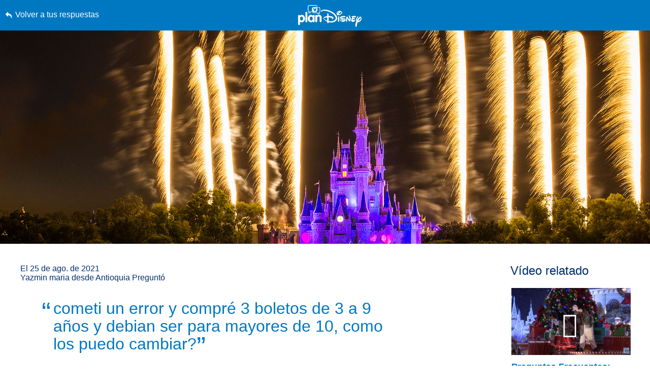

--- FILE ---
content_type: text/html; charset=utf-8
request_url: https://plandisney.disney.go.com/es/question/463535/
body_size: 21607
content:

<!DOCTYPE html>

<html id="htmlHeader" xmlns="http://www.w3.org/1999/xhtml" lang="es">
<head prefix="og: http://ogp.me/ns# fb: http://ogp.me/ns/fb# article: http://ogp.me/ns/article#"><meta http-equiv="X-UA-Compatible" content="IE=edge,chrome=1" /><title>
	cometi un error y compr&#233; 3 boletos de 3 ... | planDisney
</title>
    <script src="https://go4.disney.go.com/"></script>
    <link rel="apple-touch-icon" sizes="180x180" href="https://plandisney.disney.go.com/content/images/icons/apple-touch-icon.png" /><link rel="icon" type="image/png" sizes="32x32" href="https://plandisney.disney.go.com/content/images/icons/favicon-32x32.png" /><link rel="icon" type="image/png" sizes="16x16" href="https://plandisney.disney.go.com/content/images/icons/favicon-16x16.png" /><link rel="manifest" href="https://plandisney.disney.go.com/content/images/icons/site.webmanifest" /><link rel="mask-icon" href="https://plandisney.disney.go.com/content/images/icons/safari-pinned-tab.svg" color="#1079bf" /><meta name="msapplication-TileColor" content="#1079bf" /><meta name="msapplication-config" content="https://plandisney.disney.go.com/content/images/icons/browserconfig.xml" /><meta name="theme-color" content="#ffffff" /><meta name="viewport" content="width=device-width, initial-scale=1" />
    <!--[if lt IE 9]>
        <link rel="stylesheet" href="/Content/styles/upgrade-browser.css" type="text/css" media="screen, projection" />
    <![endif]-->
<link href="/Content/styles/base?v=XqhRTtx9VpAXzmT3eWsO1_nGORR1FljFeJjyxEtkZz01" rel="stylesheet"/>
<meta name="Content-Language" content="es" /><link rel="image_src" src="https://plandisney.disney.go.com/content/images/thumbs/pages/defaultSearchThumb_new.png" /><meta name="copyright" content="Copyright (c) 2007-2026 Walt Disney Internet Group.  Todos los derechos reservados." /><meta name="description" content="No te preocupes, porque si llamas al centro de atenci&amp;#243;n al cliente, podr&amp;#225;n cambiar tus billetes, y te informar&amp;#225;n de cualquier pago adicional..." /><meta name="keywords" content="planDisney, panel planDisney, vacaciones familiares, planificación de vacaciones familiares, planificación de vacaciones, foro virtual, comunidad virtual, panel de disney world, panel de walt disney world" /><meta property="og:type" content="website" /><meta property="og:url" content="https://plandisney.disney.go.com/es/question/463535/" /><meta property="og:site_name" content="planDisney" /><meta property="og:image" content="https://plandisney.disney.go.com/content/images/thumbs/pages/defaultSearchThumb_new.png" /><meta property="og:title" content="cometi un error y compr&amp;#233; 3 boletos de 3 ... | planDisney" /><meta property="og:description" content="No te preocupes, porque si llamas al centro de atenci&amp;#243;n al cliente, podr&amp;#225;n cambiar tus billetes, y te informar&amp;#225;n de cualquier pago adicional que..." /><meta name="twitter:card" content="summary" /><meta name="twitter:url" content="https://plandisney.disney.go.com/es/question/463535/" /><meta name="twitter:title" content="cometi un error y compr&amp;#233; 3 boletos de 3 ... | planDisney" /><meta name="twitter:description" content="No te preocupes, porque si llamas al centro de atenci&amp;#243;n al cliente, podr&amp;#225;n cambiar tus billetes, y te informar&amp;#225;n de cualquier pago adicional que..." /><link rel="canonical" href="https://plandisney.disney.go.com/es/question/463535/" />
<script type="application/ld+json">
{
     "@context": "http://schema.org",
     "@type": "QAPage",
     "mainEntity": {
     "@type": "Question",
     "name": "cometi un error y compr&#233; 3 boletos de 3 a 9 a&#241;os y debian ser para mayores de 10, como los puedo cambiar?",
     "text": "cometi un error y compr&#233; 3 boletos de 3 a 9 a&#241;os y debian ser para mayores de 10, como los puedo cambiar?",
       "upvoteCount": "1",
     "dateCreated": "25/08/2021",
     "acceptedAnswer": {
           "@type": "Answer",
           "text": "No te preocupes, porque si llamas al centro de atenci&#243;n al cliente, podr&#225;n cambiar tus billetes, y te informar&#225;n de cualquier pago adicional que sea necesario.",
           "dateCreated":  "25/08/2021",
           "url": "https://plandisney.disney.go.com/es/question/463535/",
           "publishingPrinciples": "https://plandisney.disney.go.com/about-plandisney/",
           "author": {
           "@type": "Person",
          "Image": "https://plandisney.disney.go.com/content/images/thumbs/f88c2f54-4ffe-42cb-8e29-037c0fb834e8.jpg",
          "jobTitle": "planDisney Panelist",
               "address": {
               "@type": "PostalAddress",
               "addressRegion": "Ohio"
               },
          "name": "Clara"
          }
          },
     "video": {
          "@type": "VideoObject",
          "contentUrl": "https://plandisney.disney.go.com/plandisney-video-library/529/",
          "uploadDate": "26/06/2018",
          "description": "Hay muchos eventos y actividades especiales en Walt Disney World. Descubre cu&aacute;les est&aacute;n incluidos en el boleto de entrada al parque y cu&aacute;les requieren admisi&oacute;n especial de parte de Emille C.",
          "thumbnailUrl": "https://plandisney.disney.go.com/movies/thumbs/bf99efd3-f769-46eb-a333-65520e732228.jpg",
          "name": "Preguntas Frecuentes: Eventos Especiales"
          },
     "answerCount": "1"
     }
}
</script>
<link href="/WebResource.axd?d=urCACUaUZeT6oPoIZXShbrMe8vF1k86gkbo4UjdS-UEY1g4RHd1VkrLSF7Uu1qFivm72KZfQmx4NS6mlZAsXOnCuIevZCcqDYlmWmRWeWQOvP7kFUX1YTag5BJnrBz5K0&amp;t=638828270388507564" type="text/css" rel="stylesheet" class="Telerik_stylesheet" /><link href="/WebResource.axd?d=4ytSv8sIF7k2K6JRNAeY3Q1NmiLC2CqGea9vg51m2F1kxHuVzQVqe__JsGvNTVUpgYeNel-8HKL-74Q9fC0ndmhyFRxm5TKUnfMsDaMX2v7IWbtGset35sBG1SJPY6ohzPSikLecQYnANyHjpx7KsA2&amp;t=638828270388507564" type="text/css" rel="stylesheet" class="Telerik_stylesheet" /><link href="/WebResource.axd?d=bZQu9IErOfGRZdP9C3BB5X51owpFlCCtCYD2O95AjnewobMpv5hR_M80QWKGVV9fCloZsIDhXYSwuOKMvbDVquHirc1G1WYB1DCy57lx41eY6_oQEZulJPv0g3z8DOHC0&amp;t=638828270388507564" type="text/css" rel="stylesheet" class="Telerik_stylesheet" /><link href="/WebResource.axd?d=AvBWCtbpLXYjyyNienFv2E5MWZ7gv9eC5Z8DbWOEX8CGHJeeYfoenQaFGVUbpbi1fIarwAcj_s6ZIydR9OehaufdQAxQHmqDlXNSOzG03qGH5-yc3lpL1seDGu-ITr_yx_TeOOFy03Hw3DHgbYSLIA2&amp;t=638828270388507564" type="text/css" rel="stylesheet" class="Telerik_stylesheet" /></head>
<body id="oBody" style="height: 100%;" class="es">
    <div class="shim"></div>

    <form method="post" action="./" id="form1">
<div class="aspNetHidden">
<input type="hidden" name="oRadScript_TSM" id="oRadScript_TSM" value="" />
<input type="hidden" name="__EVENTTARGET" id="__EVENTTARGET" value="" />
<input type="hidden" name="__EVENTARGUMENT" id="__EVENTARGUMENT" value="" />
<input type="hidden" name="__VIEWSTATE" id="__VIEWSTATE" value="[base64]" />
</div>

<script type="text/javascript">
//<![CDATA[
var theForm = document.forms['form1'];
if (!theForm) {
    theForm = document.form1;
}
function __doPostBack(eventTarget, eventArgument) {
    if (!theForm.onsubmit || (theForm.onsubmit() != false)) {
        theForm.__EVENTTARGET.value = eventTarget;
        theForm.__EVENTARGUMENT.value = eventArgument;
        theForm.submit();
    }
}
//]]>
</script>


<script src="/WebResource.axd?d=pynGkmcFUV13He1Qd6_TZJlC2IFO99mfOR54Lnxxo3mQAAosbP2xDIxGsC2JbiaA3tE8ACJJI5aSs0Jm_usYxA2&amp;t=638942066805310136" type="text/javascript"></script>


<script src="/Telerik.Web.UI.WebResource.axd?_TSM_HiddenField_=oRadScript_TSM&amp;compress=1&amp;_TSM_CombinedScripts_=%3b%3bSystem.Web.Extensions%2c+Version%3d4.0.0.0%2c+Culture%3dneutral%2c+PublicKeyToken%3d31bf3856ad364e35%3aes-ES%3a64455737-15dd-482f-b336-7074c5c53f91%3aea597d4b%3ab25378d2%3bTelerik.Web.UI%2c+Version%3d2025.1.416.462%2c+Culture%3dneutral%2c+PublicKeyToken%3d121fae78165ba3d4%3aes-ES%3aced1f735-5c2a-4218-bd68-1813924fe936%3a16e4e7cd%3aed16cbdc%3af7645509%3a88144a7a%3a33715776%3a8674cba1%3a7c926187%3ab7778d6c%3ac08e9f8a%3a59462f1%3aa51ee93e" type="text/javascript"></script>
<div class="aspNetHidden">

	<input type="hidden" name="__VIEWSTATEGENERATOR" id="__VIEWSTATEGENERATOR" value="4FEEDAA0" />
	<input type="hidden" name="__EVENTVALIDATION" id="__EVENTVALIDATION" value="+Dm219r6YTH5Tm03D0AMZ56fuWPWajTjHiz+thUlOUC60tawycwlqGvk3jxUy6GSZrDxI0TYF3H5MlV9dpEm/wu6nehLECDKI17FspucmlTJhB4/yo6vnkmNRMBavcUlXp/uJls9UyF6o87Ak3yUV/UuudYokmZ60gZ+9xK7m3pPldwGz4iz+tDr9R9bvB10zz+6IYGm0jQ10ukUzmJTr/mE3InVQP31hESxfENH565lR+CuKcpwbaGzv7IXoN+scE3yvGwYtMz/Q3GXXZkqILW3QvAFA+jRD1/H1tmn0hkOfr7L35ZrAZeuFteIkc1lZt/9Iy2r1wjJSc6H6H4oK4zZL9gOzPLLAgCzXZYqQTByCbe8Mc+PhpvUBOnt007y2vbPvNJwCaMo16xF7n81QkGf11Zg83l4vTAgVHhhYkYOJ5w3nvlmghml31kyGe4VZgBzOMPDRkVZni0x8J3e/w==" />
</div>
        <input name="hidTagLanguage" type="hidden" id="hidTagLanguage" class="W2DAskTagLanguage" value="es" />
        <script type="text/javascript">
//<![CDATA[
Sys.WebForms.PageRequestManager._initialize('oRadScript', 'form1', ['tucThank$ucThank$radPanelAskPanel','','tucAsk$ucAsk$radPanelAskPanel','','toRadAjaxMangagerSU','oRadAjaxMangagerSU'], [], [], 90, '');
//]]>
</script>

        <!-- 2025.1.416.462 --><div id="oRadAjaxMangagerSU">
	<span id="oRadAjaxMangager" style="display:none;"></span>
</div>
        <div id="wrapper" class="qWrapper">
            <div class="questionHeader">
                <a id='skip-to-content' href="#start-of-content" tabindex="1">
                    Saltar al contenido</a>
                <a id="hypLinkBackToAnswers" class="lnkBack" href="../../#463535">Volver a tus respuestas</a>
                <a href="/es/" class="logoLink">
                    <img src="/Content/images/general/planDisney-logo-ko.svg" id="imgLogo" alt="logotipo del moms panel que vincula con la página de inicio" /></a>
                <ul class="controlsQuestion">
                    <li class="prevNext prevQuestion">
                        </li>
                    <li class="prevNext nextQuestion">
                        </li>
                    <li class="closePage">
                        <a id="hypBack" title="Haga clic para cerrar la pregunta." aria-label="Haga clic para cerrar la pregunta." href="../../#463535"><span class="txtBack">
                            Cerrar</span><span class="iconBack icon">&#58112;</span></a></li>
                </ul>
            </div>
            <div class="hero questionHero" style="display: block;">
                <img src="/Content/images/QImages/82a63024-c204-487b-a710-0e910535b933.jpg" id="imgHero" alt="" />
            </div>
            <div class="container containerQuestion">
                <span id="start-of-content" tabindex="-1"></span>
                <div class="content">
                    
<ul class="questionList questionSolo">
    <li>
        <cite class="asked">
            El
            25 de ago. de 2021<br />
            Yazmin maria desde Antioquia
            Preguntó
            
        </cite>
        
        <span class="quotes quoteOpening" aria-hidden="true">&ldquo;</span>
        <h1 class="question">cometi un error y compr&#233; 3 boletos de 3 a 9 a&#241;os y debian ser para mayores de 10, como los puedo cambiar?<span class="quotes quoteClosing" aria-hidden="true">&rdquo;</span></h1>
        <div class="answer">
            <span style="font-size: 14px;">&iexcl;Saludos, Yazmin Maria! Bienvenida a planDisney y gracias por venir a vernos con tu pregunta.&nbsp;</span><br /><br /><span style="font-size: 14px;">Aunque Mickey Mouse no pide partida de nacimiento para confirmar la edad a la <a href="https://disneyworld.disney.go.com/es-co/admission/tickets/" target="_blank">entrada de los Parques Tem&aacute;ticos</a>, &iexcl;claro que es bueno ser honesto! En cuanto a los billetes de entrada a los Parques Tem&aacute;ticos, el precio cambia a partir de los 9 a&ntilde;os. No te preocupes, porque si<a href="https://disneyworld.disney.go.com/es-co/help/phone/" target="_blank"> llamas al centro de atenci&oacute;n al cliente</a>, podr&aacute;n cambiar tus billetes, y te informar&aacute;n de cualquier pago adicional que sea necesario.&nbsp;</span><br /><br /><span style="font-size: 14px;">&iquest;Yazmin Maria, sab&iacute;as que es f&aacute;cil ver tus planes en tu m&oacute;vil a trav&eacute;s del <a href="https://disneyworld.disney.go.com/es-co/plan/my-disney-experience/mobile-apps/" target="_blank">app de My Disney Experience</a>? As&iacute; podr&aacute;s tener todos tus planes a tu disposici&oacute;n durante tus aventuras. Despu&eacute;s de corregir tus entradas, deber&iacute;as de unirlas a tu cuenta My Disney Experience y hacer <a href="https://disneyworld.disney.go.com/es-co/experience-updates/park-reservations/" target="_blank">reservaciones de Park Pass</a> para cada d&iacute;a que desees visitar los Parques Tem&aacute;ticos. &iexcl;Espero que disfrutes mucho de tu visita navide&ntilde;a, ya que ver&aacute;s todas las decoraciones y sorpresas alrededor de Walt Disney World! Si necesitas alguna ayuda m&aacute;s, siempre estamos aqu&iacute;, disponibles y con ganas de verte de nuevo.</span><br /><br /><span style="font-size: 14px;">Hasta la Pr&oacute;xima,</span><br /><span style="font-size: 14px;">Clara</span><br /><div>&nbsp;</div>
        </div>
    </li>
</ul>
<ul class="answerUtility">
    <li class="fadeTop">
        <hr class="fade" />
    </li>
    <li class="addRating"><a href="javascript:void(0);" id="PanelCtrl_aUseful"><i class="icon" aria-hidden="true"></i>Me resultó útil</a><span tabindex="0" id="UseResult" style="display: none;"><i class="icon" aria-hidden="true"></i>1 Útil</span>
        <div style="display: none;" id="divUsefulPop">
            <!---->
            <div id="divUsefulPopText">
                Por favor <a href="javascript:void(0);" tabindex="0" Class="signin">Inicie Sesión</a> para marcar esta pregunta como útil. 
            </div> 
        </div>
        <div id="divPostsLoader"></div> 
    </li>
    <li class="addFav"><a href="javascript:void(0);" id="PanelCtrl_aFavorites" tab-index="0" onclick="AddFavorite(&#39;463535&#39;);"><i class="icon" aria-hidden="true"></i>Respuesta guardada</a>
        <div style="display: none;" id="divFavPop">
            <!---->
            <div id="divSavedPopText">
                Please <a href="javascript:void(0);" tabindex="0" Class="signin">Inicia la sesión</a> para ver las respuestas guardadas. 
            </div> 
        </div>
    </li>
    <li class="share">
        <div class="hasTooltip"><a href="javascript:void(0);" aria-label="abre la ventana emergente para compartir" id="aShare" tabindex="0"><i class="icon" aria-hidden="true"></i>Compartir</a></div>
        <div style="display: none;">
            <ul class="socialList">
                <li><a href="http://pinterest.com/pin/create/button/?url=https%3a%2f%2fplandisney.disney.go.com%2fes%2fquestion%2f463535%2f&description=%c2%bfListo+para+programar+su+escapadita+m%c3%a1gica+de+Disney%3f+Mire+esta+respuesta+de+planDisney.&media=https%3a%2f%2fplandisney.disney.go.com%2fContent%2fimages%2fQImages%2f82a63024-c204-487b-a710-0e910535b933.jpg" id="PanelCtrl_aPinterest" target="_blank" tabindex="0"><i class="iconSocial" aria-hidden="true">&#58249;</i>Pinterest</a></li>
                <li><a href="https://twitter.com/share?url=https%3a%2f%2fplandisney.disney.go.com%2fes%2fquestion%2f463535%2f&text=%c2%bfListo+para+programar+su+escapadita+m%c3%a1gica+de+Disney%3f+Mire+esta+respuesta+de+planDisney." id="PanelCtrl_aTwitter" target="_blank" tabindex="0"><i class="iconSocial" aria-hidden="true">&#58246;</i>X</a></li>
                <li><a href="https://www.facebook.com/sharer/sharer.php?t=POC&u=https%3a%2f%2fplandisney.disney.go.com%2fes%2fquestion%2f463535%2f" id="PanelCtrl_aFacebook" target="_blank" tabindex="0"><i class="iconSocial" aria-hidden="true">&#58245;</i>Facebook</a></li>
                <li><a href="mailto:?subject=Mire esta respuesta de planDisney&body=¿Listo para programar su escapadita mágica de Disney? Mire esta respuesta de planDisney.https%3a%2f%2fplandisney.disney.go.com%2fes%2fquestion%2f463535%2f" id="PanelCtrl_aEmail" tabindex="0"><i class="iconSocial" aria-hidden="true">&#57938;</i>Email</a></li>
            </ul>
        </div>
    </li>
    <li class="fadeBot">
        <hr class="fade" />
    </li>
</ul>
<div class="meetMom">
    <a href="/es/meet-the-panel/panelist/clara-c-546/" id="PanelCtrl_hypPanelThumb" tabindex="0" class="thumb panelistThumb" aria-label="Más información Acerca de Clara">
        <img src="/content/images/thumbs/f88c2f54-4ffe-42cb-8e29-037c0fb834e8.jpg" id="PanelCtrl_imgPanelThumb" alt="imagen en miniatura para Clara" />
    </a>
    <span class="meetText">
        <h2 class="mom"><strong>Conoce a nuestro panelista:</strong> Clara, Ohio</h2>
        <span class="momDescription">
            &iexcl;Hola amigos! Soy Clara, pediatra y residente de Cincinnati, OH. Soy madre de dos ni&ntilde;os amantes de Disney y estoy casada con mi mejor amigo. Soy espa&ntilde;ola de origen y mis primeros recuerdos mas felices de Estados Unidos se formaron en Walt Disney World. Me encanta encontrar formas de a&ntilde;adir un poco de tranquilidad y buena comida entre todas las actividades de nuestras visitas a Walt Disney World Resort, &iexcl;y me encantar&iacute;a ayudarte a hacer lo mismo!<br /></span>
        <a id="PanelCtrl_hypPanelLearnMore" class="readMore readMorePanelist" href="../../meet-the-panel/panelist/clara-c-546/">Más información Acerca de Clara</a>
        
    </span>

    <div class="clearBoth"></div>
    

</div>

    <div id="PanelCtrl_divVideo2" class="videoWidget videoWidgetMobile" aria-hidden="true">
        <hr class="fade fadeNormal">
        <h2 aria-hidden="true">Vídeo relatado</h2>
        <ul class="videoList" aria-hidden="true">
            <li>
                <a rel="nofollow" href="/es/plandisney-video-library/529/" tabindex="0" ><img src="/movies/thumbs/bf99efd3-f769-46eb-a333-65520e732228.jpg" alt="imagen en miniatura para Preguntas Frecuentes: Eventos Especiales"><span class="icon"></span></a>
                <label>Preguntas Frecuentes: Eventos Especiales</label>
            </li>
        </ul>
    </div>  
  
    

    <div id="PanelCtrl_pnlRelated">
	
        <div class="modRelated">
            <h2 id="PanelCtrl_ariaRelated">Enlaces relacionados</h2>
            <ul class="listRelated">
                <li class="relatedFeatured">
            <a href="https://disneyworld.disney.go.com/es-us/" target="_blank">
                <div class="icon featuredIcon" aria-hidden="true">&#57409</div>
                <div class="relatedFeaturedText" id="relatedLinks">
                    <strong role="presentation">¡Te esperan tus vacaciones soñadas!</strong>
                    <p role="presentation">Visita Walt Disney World Resort para explorar la magia.</p>
<span class="hidden" role="presentation">abre una nueva ventana del navegador</span>
                </div>
                <span class="icon" aria-hidden="true">&#58124</span>
            </a>
        </li>
                
            </ul>
        </div>
    
</div>
<hr class="fade" style="display: none;" />


                </div>


                <div class="clearBoth"></div>

                <div id="divVideo" class="videoWidget videoWidgetPC">
                    <h2>Vídeo relatado</h2>
                    <ul class="videoList">
                        <li>
                            <a href="/es/plandisney-video-library/529/" tabindex="0" ><img src="/movies/thumbs/bf99efd3-f769-46eb-a333-65520e732228.jpg" alt="imagen en miniatura para Preguntas Frecuentes: Eventos Especiales"><span class="icon"></span></a>
                            <label>
                                Preguntas Frecuentes: Eventos Especiales</label>
                        </li>
                    </ul>
                </div>
                
                <div class="clearBoth"></div>

                <div id="divSimilar" class="sideBar sideBarWhite">
                    
                    
                            <ul class="sideBarQuestions" aria-labelledby="ariaSimilarQs">
                        </ul>

                    <div class="clearBoth"></div>
                </div>

                <div class="clearBoth"></div>

            </div>
        </div>
        

<div class="askWrapper" id="thankForm">
    <div class="RadAjaxPanel" id="ucThank_ucThank_radPanelAskPanel">
	<div id="ucThank_radPanelAsk">
		
        <div id="ucThank_thankBox" class="askBox">
            
        </div>
        <a id="start-of-thank" name="thankForm" tabindex="-1"></a>
        <a id="scrollToThank" style="display:none;"></a>
        
        <div id="ucThank_thank" class="askForm" style="display: none;">
            <h2 id="go-to-thank" tabindex="0">
                ¡Agradece a un panelista!</h2>
            <h3>
                Comparte un mensaje de agradecimiento para el panelista que te proporcionó una respuesta personalizada a tu pregunta para planear tus vacaciones en Disney.</h3>
            <div class="askMore" style="text-align: center;">
                <span class="ask-post-submit-disclaimer">Cuando envíes un mensaje, por favor no compartas con nosotros ideas o sugerencias. Completar este formulario constituye tu consentimiento para nuestro uso y divulgación sin restricciones de la información que nos proporcionas.</span>
            </div>
            <ul class="ask">
                <li>
                    
                </li>
                <li>
                    <label class="half" for="txtQuestionArea">Escribe tus comentarios. </label>
                    <p class="formNote"><span id="divCounter">256</span>
                        Recordatorio de Personajes</p>
                    <p style="margin-left: 5px; width: 100%; text-align: left; clear: both; margin-bottom: 5px; font-size: 1em; color: #fff;">En tu mensaje por favor no incluyas información personal como nombres completos y números de reservación.</p>
                    <textarea name="ucThank$txtQuestionArea" id="ucThank_txtQuestionArea" aria-required="true" onkeydown="textCounter(document.getElementById(&#39;ucThank_txtQuestionArea&#39;),256)" onkeyup="textCounter(document.getElementById(&#39;ucThank_txtQuestionArea&#39;),256)" aria-label="Escribe tu pregunta"></textarea>
                </li>
                <li style="display: none;">
                    <label id="ucThank_lblWhom" for="ddPanelists">
                        ¿A quién deseas agradecer?</label>
                    <div>
                        
                    </div>
                    
                    <div class="clearBoth"></div>
                    <input name="ucThank$hidThankPanelist" type="hidden" id="ucThank_hidThankPanelist" value="546" />
                </li>
                
                <li class="buttonAsk">
                    <a href="javascript:void(0);" id="ucThank_aAskClose3" class="button buttonPurple buttonSmall buttonAlt" onclick="thankClose(true);">Cerrar</a>
                    <a id="ucThank_lnkAskAQuestion" class="button buttonPurple buttonCentered buttonSmall" aria-label="Entregar" role="button" href="javascript:__doPostBack(&#39;ucThank$lnkAskAQuestion&#39;,&#39;&#39;)">Entregar</a>

                </li>
            </ul>
            <div class="clearBoth"></div>
            <div class="barClose">
                <a href="javascript:void(0);" id="ucThank_aAskClose" class="button buttonPurple buttonOnWhite buttonSmall" onclick="thankClose(true);">Cerrar</a>
            </div>
        </div>
        <div id="ucThank_thankCompleted" class="askForm" style="display: none;">
            <h2 id="h2askCompleted" tabindex="0">
                Gracias por enviar tu comentario.</h2>
            <div class="askReceived">
                <a href="javascript:void(0);" id="ucThank_aAskClose4" class="button buttonPurple buttonSmall" onclick="thankClose(true);">Cerrar</a>
                
            </div>
            <div class="clearBoth"></div>
            <div class="barClose">
                <a href="javascript:void(0);" id="ucThank_aAskClose2" class="button buttonPurple buttonOnWhite buttonSmall" onclick="thankClose(true);">Cerrar</a>
            </div>
        </div>
    
	</div>
</div>
    <div id="ucThank_oAjaxLoadingPanel" class="RadAjax RadAjax_Default" style="display:none;">
	<div class="raDiv">

	</div><div class="raColor raTransp">

	</div>
</div>
    <div class="clearBoth"></div>
</div>
<script type="text/javascript">
    function setThankReadMore() {
        $('#thankForm div.askMore').readmore({
            moreLink: '<a href="javascript:void(0);" class="readMore readMoreExpand">Más información</a>',
            lessLink: '<a href="javascript:void(0);" class="readMore readMoreExpand">Mostrar menos</a>',
            maxHeight: 90,
            speed: 75,
        });
    }
</script>

<input name="ucThank$hidDirectlyToThank" type="hidden" id="ucThank_hidDirectlyToThank" value="0" />
        

<div class="askWrapper" id="askForm">
    <div class="RadAjaxPanel" id="ucAsk_ucAsk_radPanelAskPanel">
	<div id="ucAsk_radPanelAsk">
		
        <div id="ucAsk_askBox" class="askBox">
            <h2 id="askAQuestion">
                ¿No encontraste lo que buscabas?</h2>
            <h3>Para enviar tu pregunta, ingresa ahora si aún no lo has hecho.</h3>
            <a onclick="return askBTNclick();" id="ucAsk_hypAskAQuestion2" class="button buttonPurple buttonPurpleThin" aria-labelledby="askAQuestion" aria-label="Opens the Ask a Question dialog box" role="button" href="javascript:__doPostBack(&#39;ucAsk$hypAskAQuestion2&#39;,&#39;&#39;)">Haz una pregunta<span class="item-description">Opens the Ask a Question dialog box.</span></a>
        </div>
        <a id="start-of-ask" name="askForm" tabindex="-1"></a>
        
        <div id="ucAsk_ask" class="askForm" style="display: none;">
            <h2 id="go-to-ask" tabindex="0">
                Pregúntele a planDisney</h2>
            <h3>
                Descubra la magia de unas vacaciones familiares en los Parques Disney de uno de nuestros expertos panelistas virtuales.</h3>
            <div class="askMore">
                Este es un foro de preguntas y respuestas para ayudarte a planificar las mejores vacaciones posibles en Disney. Debido al alto volumen de preguntas, no podemos garantizar que se responderán todas. Además, intenta no hacer más de 3 preguntas por sesión.<br/><br/>Cuando hagas una pregunta, no incluyas ideas o sugerencias. Mediante la presentación de este formulario das tu consentimiento para la utilización y la divulgación libre e ilimitada de la información que nos proporciones.
            </div>
            <ul class="ask">
                <li>
                    
                </li>
                <li>
                    <label class="half" for="txtQuestionArea">Escribe tu pregunta</label>
                    <p class="formNote"><span id="divCounter">256</span>
                        Recordatorio de Personajes</p>
                    <p style="margin-left: 5px; width: 100%; text-align: left; clear: both; margin-bottom: 5px; font-size: 1em; color: #fff;">Favor de no incluir información personal como nombres completos y números de reserva en su pregunta.</p>
                    <textarea name="ucAsk$txtQuestionArea" id="ucAsk_txtQuestionArea" aria-required="true" onkeydown="textCounter(document.getElementById(&#39;ucAsk_txtQuestionArea&#39;),256)" onkeyup="textCounter(document.getElementById(&#39;ucAsk_txtQuestionArea&#39;),256)" aria-label="Escribe tu pregunta"></textarea>
                </li>
                <li>
                    <label for="litRelevantTags">
                        Etiquetas relevantes</label>
                    <div class="askTags">
                        <div class="instructions" id="divaskInstruction">
                            Agrega al menos 2 de las siguientes etiquetas que sean relevantes a tu pregunta.</div>
                        <ul id="askselectedTokens" class="clearfix">
                        </ul>
                        <ul id="askavailableTags" class="clearfix"></ul>
                    </div>
                    <input name="ucAsk$selected_tags" type="hidden" id="ucAsk_selected_tags" />
                </li>
                <li>
                    <label for="ctl00_plcBody_ucAsk_dpVisitDate_dateInput" form="dpVisitDate">
                        ¿Cuándo planeas llegar? (opcional)</label>
                    <div id="ucAsk_dpVisitDate_wrapper" class="RadPicker RadPicker_Green" style="display:inline-block;width:160px;">
			<input style="visibility:hidden;display:block;float:right;margin:0 0 -1px -1px;width:1px;height:1px;overflow:hidden;border:0;padding:0;" id="ucAsk_dpVisitDate" name="ucAsk$dpVisitDate" type="text" class="rdfd_ radPreventDecorate" value="" title="Visually hidden input created for functionality purposes." /><table cellspacing="0" class="rcTable rcSingle" summary="Table holding date picker control for selection of dates." style="width:100%;">
				<caption style="display:none;">
					RadDatePicker
				</caption><thead style="display:none;">
					<tr>
						<th scope="col">RadDatePicker</th>
					</tr>
				</thead><tbody>
					<tr>
						<td class="rcInputCell" style="width:100%;"><span id="ucAsk_dpVisitDate_dateInput_wrapper" class="riSingle RadInput RadInput_Green" style="display:block;width:100%;"><input id="ucAsk_dpVisitDate_dateInput" name="ucAsk$dpVisitDate$dateInput" class="riTextBox riEnabled" type="text" /><input id="ucAsk_dpVisitDate_dateInput_ClientState" name="ucAsk_dpVisitDate_dateInput_ClientState" type="hidden" /></span></td><td><a title="Open the calendar popup." href="#" id="ucAsk_dpVisitDate_popupButton" class="rcCalPopup">Open the calendar popup.</a><div id="ucAsk_dpVisitDate_calendar_wrapper" style="display:none;">
							<table id="ucAsk_dpVisitDate_calendar" cellspacing="0" class="RadCalendar RadCalendar_Green">
								<caption>
									<span style='display:none;'>Calendar</span>
								</caption><thead>
									<tr>
										<td class="rcTitlebar rcNoNav"><table cellspacing="0">
											<caption>
												<span style='display:none;'>Title and navigation</span>
											</caption><thead>
												<tr style="display:none;">
													<th scope="col">Title and navigation</th>
												</tr>
											</thead><tbody>
	<tr>
		<td><a id="ucAsk_dpVisitDate_calendar_FNP" class="t-button rcFastPrev" title="&lt;&lt;" href="../#">&lt;&lt;</a></td><td><a id="ucAsk_dpVisitDate_calendar_NP" class="t-button rcPrev" title="&lt;" href="../#">&lt;</a></td><td id="ucAsk_dpVisitDate_calendar_Title" class="rcTitle">enero de 2026</td><td><a id="ucAsk_dpVisitDate_calendar_NN" class="t-button rcNext" title=">" href="../#">&gt;</a></td><td><a id="ucAsk_dpVisitDate_calendar_FNN" class="t-button rcFastNext" title=">>" href="../#">&lt;&lt;</a></td>
	</tr>
</tbody>
										</table></td>
									</tr>
								</thead><tbody>
	<tr>
		<td class="rcMain"><table id="ucAsk_dpVisitDate_calendar_Top" class="rcMainTable" cellspacing="0">
	<caption>
		<span style='display:none;'>enero de 2026</span>
	</caption><thead>
		<tr class="rcWeek">
			<th class="rcViewSel" scope="col">&nbsp;</th><th id="ucAsk_dpVisitDate_calendar_Top_cs_1" title="lunes" scope="col">L</th><th id="ucAsk_dpVisitDate_calendar_Top_cs_2" title="martes" scope="col">M</th><th id="ucAsk_dpVisitDate_calendar_Top_cs_3" title="miércoles" scope="col">X</th><th id="ucAsk_dpVisitDate_calendar_Top_cs_4" title="jueves" scope="col">J</th><th id="ucAsk_dpVisitDate_calendar_Top_cs_5" title="viernes" scope="col">V</th><th id="ucAsk_dpVisitDate_calendar_Top_cs_6" title="sábado" scope="col">S</th><th id="ucAsk_dpVisitDate_calendar_Top_cs_7" title="domingo" scope="col">D</th>
		</tr>
	</thead><tbody>
		<tr class="rcRow">
			<th id="ucAsk_dpVisitDate_calendar_Top_rs_1" scope="row">53</th><td class="rcOtherMonth" title="lunes, diciembre 29, 2025"><a href="#">29</a></td><td class="rcOtherMonth" title="martes, diciembre 30, 2025"><a href="#">30</a></td><td class="rcOtherMonth" title="miércoles, diciembre 31, 2025"><a href="#">31</a></td><td title="jueves, enero 01, 2026"><a href="#">1</a></td><td title="viernes, enero 02, 2026"><a href="#">2</a></td><td class="rcWeekend" title="sábado, enero 03, 2026"><a href="#">3</a></td><td class="rcWeekend" title="domingo, enero 04, 2026"><a href="#">4</a></td>
		</tr><tr class="rcRow">
			<th id="ucAsk_dpVisitDate_calendar_Top_rs_2" scope="row">2</th><td title="lunes, enero 05, 2026"><a href="#">5</a></td><td title="martes, enero 06, 2026"><a href="#">6</a></td><td title="miércoles, enero 07, 2026"><a href="#">7</a></td><td title="jueves, enero 08, 2026"><a href="#">8</a></td><td title="viernes, enero 09, 2026"><a href="#">9</a></td><td class="rcWeekend" title="sábado, enero 10, 2026"><a href="#">10</a></td><td class="rcWeekend" title="domingo, enero 11, 2026"><a href="#">11</a></td>
		</tr><tr class="rcRow">
			<th id="ucAsk_dpVisitDate_calendar_Top_rs_3" scope="row">3</th><td title="lunes, enero 12, 2026"><a href="#">12</a></td><td title="martes, enero 13, 2026"><a href="#">13</a></td><td title="miércoles, enero 14, 2026"><a href="#">14</a></td><td title="jueves, enero 15, 2026"><a href="#">15</a></td><td title="viernes, enero 16, 2026"><a href="#">16</a></td><td class="rcWeekend" title="sábado, enero 17, 2026"><a href="#">17</a></td><td class="rcWeekend" title="domingo, enero 18, 2026"><a href="#">18</a></td>
		</tr><tr class="rcRow">
			<th id="ucAsk_dpVisitDate_calendar_Top_rs_4" scope="row">4</th><td title="lunes, enero 19, 2026"><a href="#">19</a></td><td title="martes, enero 20, 2026"><a href="#">20</a></td><td title="miércoles, enero 21, 2026"><a href="#">21</a></td><td title="jueves, enero 22, 2026"><a href="#">22</a></td><td title="viernes, enero 23, 2026"><a href="#">23</a></td><td class="rcWeekend" title="sábado, enero 24, 2026"><a href="#">24</a></td><td class="rcWeekend" title="domingo, enero 25, 2026"><a href="#">25</a></td>
		</tr><tr class="rcRow">
			<th id="ucAsk_dpVisitDate_calendar_Top_rs_5" scope="row">5</th><td title="lunes, enero 26, 2026"><a href="#">26</a></td><td title="martes, enero 27, 2026"><a href="#">27</a></td><td title="miércoles, enero 28, 2026"><a href="#">28</a></td><td title="jueves, enero 29, 2026"><a href="#">29</a></td><td title="viernes, enero 30, 2026"><a href="#">30</a></td><td class="rcWeekend" title="sábado, enero 31, 2026"><a href="#">31</a></td><td class="rcOtherMonth" title="domingo, febrero 01, 2026"><a href="#">1</a></td>
		</tr><tr class="rcRow">
			<th id="ucAsk_dpVisitDate_calendar_Top_rs_6" scope="row">6</th><td class="rcOtherMonth" title="lunes, febrero 02, 2026"><a href="#">2</a></td><td class="rcOtherMonth" title="martes, febrero 03, 2026"><a href="#">3</a></td><td class="rcOtherMonth" title="miércoles, febrero 04, 2026"><a href="#">4</a></td><td class="rcOtherMonth" title="jueves, febrero 05, 2026"><a href="#">5</a></td><td class="rcOtherMonth" title="viernes, febrero 06, 2026"><a href="#">6</a></td><td class="rcOtherMonth" title="sábado, febrero 07, 2026"><a href="#">7</a></td><td class="rcOtherMonth" title="domingo, febrero 08, 2026"><a href="#">8</a></td>
		</tr>
	</tbody>
</table></td>
	</tr>
</tbody>
							</table><input type="hidden" name="ucAsk_dpVisitDate_calendar_SD" id="ucAsk_dpVisitDate_calendar_SD" value="[]" /><input type="hidden" name="ucAsk_dpVisitDate_calendar_AD" id="ucAsk_dpVisitDate_calendar_AD" value="[[1980,1,1],[2099,12,30],[2026,1,30]]" />
						</div></td>
					</tr>
				</tbody>
			</table><input id="ucAsk_dpVisitDate_ClientState" name="ucAsk_dpVisitDate_ClientState" type="hidden" />
		</div>

                </li>
                <li id="ucAsk_liAskPanelist" style="display: none;">
                    <label id="ucAsk_lblWhom" for="ucAsk_ddPanelists">
                        ¿A quién le quieres preguntar?</label>
                    <p class="formNote formNoteFull">
                        El menú que se encuentra más abajo le fue asignado, de manera automática, al panelista a quién estabas revisando, pero puedes preguntar a cualquiera en el panel.</p>
                    <div class="dropWrap">
                        <select name="ucAsk$ddPanelists" id="ucAsk_ddPanelists" class="dropDown">
			<option value="0">All Panelists</option>

		</select>
                    </div>
                    <div class="clearBoth"></div>
                    <input name="ucAsk$hidSelectedPanelist" type="hidden" id="ucAsk_hidSelectedPanelist" value="0" />
                </li>
                <li id="ucAsk_liAskEmailUpdates">
                    <table id="ucAsk_chkSendUpdate" class="chkAgreementBlue" onchange="javascript: checkAsk(&#39;ucAsk_chkSendUpdate&#39;);">
			<tr>
				<td><input id="ucAsk_chkSendUpdate_0" type="checkbox" name="ucAsk$chkSendUpdate$0" checked="checked" value="Yes" /><label for="ucAsk_chkSendUpdate_0"><span>Sí, por favor envíenme actualizaciones por correo electrónico acerca del estado de la respuesta a mi pregunta de planDisney.</span></label></td>
			</tr>
		</table>
                </li>
                <li class="buttonAsk">
                    <a href="javascript:void(0);" id="ucAsk_aAskClose3" class="button buttonPurple buttonSmall buttonAlt" onclick="askClose();">Cerrar</a>
                    <a id="ucAsk_lnkAskAQuestion" class="button buttonPurple buttonCentered buttonSmall" aria-label="Opens the Ask a Question dialog box" role="button" href="javascript:__doPostBack(&#39;ucAsk$lnkAskAQuestion&#39;,&#39;&#39;)">Haz una pregunta<span class="item-description">Opens the Ask a Question dialog box.</span></a>

                </li>
            </ul>
            <div class="clearBoth"></div>
            <div class="barClose">
                <a href="javascript:void(0);" id="ucAsk_aAskClose" class="button buttonPurple buttonOnWhite buttonSmall" onclick="askClose();">Cerrar</a>
            </div>
        </div>
        <div id="ucAsk_askCompleted" class="askForm" style="display: none;">
            <h2 id="h2askCompleted" tabindex="0">
                ¡Gracias por enviar tu pregunta!</h2>
            <h3>
                Recibirás un correo electrónico si se responde tu pregunta.</h3>
            <div class="askMore">
                <span class="ask-post-submit-disclaimer">Debido al alto volumen de preguntas recibidas, no podemos garantizar que se responderán todas. Mientras tanto, puedes usar la función de "Búsqueda" de arriba o buscar en el sitio por destino de Disney para ver si se ha publicado una pregunta similar y su respuesta.</span>
                <div class="clearBoth"></div>
            </div>
            <div class="askReceived">
                <a href="javascript:void(0);" id="ucAsk_aAskClose4" class="button buttonPurple buttonSmall" onclick="askClose();">Cerrar</a>
                <a id="ucAsk_lnkAskAnother" class="button buttonPurple buttonCentered buttonSmall" href="javascript:__doPostBack(&#39;ucAsk$lnkAskAnother&#39;,&#39;&#39;)">Haz otra pregunta</a>
            </div>
            <div class="clearBoth"></div>
            <div class="barClose">
                <a href="javascript:void(0);" id="ucAsk_aAskClose2" class="button buttonPurple buttonOnWhite buttonSmall" onclick="askClose();">Cerrar</a>
            </div>
        </div>
    
	</div>
</div>
    <div id="ucAsk_oAjaxLoadingPanel" class="RadAjax RadAjax_Default" style="display:none;">
	<div class="raDiv">

	</div><div class="raColor raTransp">

	</div>
</div>
    <div class="clearBoth"></div>
</div>
<script type="text/javascript">
    function setAskReadMore() {
        $('div.askMore').readmore({
            moreLink: '<a href="javascript:void(0);" class="readMore readMoreExpand">Más información</a>',
            lessLink: '<a href="javascript:void(0);" class="readMore readMoreExpand">Mostrar menos</a>',
            maxHeight: 90,
            speed: 75,
        });
    }
</script>
<script type="text/javascript">

    function dateSelected(sender, args) {
        var control = sender;
        setTimeout(function () {
            control.get_dateInput().focus()
        }, 1);
    }
</script>

    <script type="text/javascript">
        window.onresize = function () {
            var dateStartPicker = $find("ucAsk_dpVisitDate");
            dateStartPicker.hidePopup();
        };
    </script>

<input name="ucAsk$hidDirectlyToAsk" type="hidden" id="ucAsk_hidDirectlyToAsk" value="0" />
<input name="ucAsk$hidAddAskToken" type="hidden" id="ucAsk_hidAddAskToken" class="W2DAddAskToken" value="&lt;span class=&quot;hidden&quot;>agregue a su pregunta&lt;/span>" />
<input name="ucAsk$hidRemoveAskToken" type="hidden" id="ucAsk_hidRemoveAskToken" class="W2DRemoveAskToken" value="&lt;span class=&quot;hidden&quot;>eliminar de su pregunta&lt;/span>" />
        <div class="clearBoth"></div>
        <script src="/bundles/detail?v=yNRloiu35C8ef1ow3W1QMFn6KyTlug_Oyu_xQwcrYuI1"></script>

        <script src="/bundles/tags?v=e4DEbDv2Qj0k0PdNne_pCghpnVZvjwx2kmIqTtU_-vI1"></script>

        <script src="/bundles/asktags?v=yDgpsp1dFI1giAPwbhJ1uSztgmtvtlxmB3EWooa49Dc1"></script>

        <script type="text/javascript" src="/scripts/tokens/util.js"></script>
        <!-- Use this for PROD -->
<script type="text/javascript" id="disneyid-script" src="https://cdn.registerdisney.go.com/v4/OneID.js"></script>
<script src="/scripts/disid.js" type="text/javascript"></script>
<div class="footer">
    <span class="mediaInquiries">
        <p>Para información de medios, favor visitar: <a href="https://wdwnews.com/releases/?lang=es" target="_blank">wdwnews.com</a></p><p>&nbsp;</p></span>
    <p>
        Por su participación en el panel planDisney, los panelistas han recibido/recibirán unas vacaciones para sí mismos y hasta tres miembros de su familia a Walt Disney World® Resort, Disneyland® Resort, Disney Cruise Line® vacaciones, o boletos a los parques. Las opiniones expresadas en el panel son únicamente las de los panelistas, quienes son contratistas independientes. Estas opiniones no son reflejo de las opiniones de Disney Destinations, sus afiliadas, su administración, sus agentes o sus empleados, ni tampoco han sido evaluadas o aprobadas por Disney Destinations antes de publicarse.</p>
    
        <div class="footerSocials">
            <h3>Mantente conectado</h3>
            <a href="https://www.instagram.com/plandisneypanel/" class="footerSocialIN" target="_blank" aria-label="Instagram abre una nueva ventana del navegador"></a>
<a href="https://disneyparks.disney.go.com/blog/topics/plandisney-panel/" class="footerSocialBL" target="_blank" aria-label="Disney Parks Blog abre una nueva ventana del navegador"></a>
<a href="https://twitter.com/plandisney" class="footerSocialTW" target="_blank" aria-label="X abre una nueva ventana del navegador"></a>
<a href="https://www.youtube.com/playlist?list=PLflf8xbnbx67QBUH5IURQJrpc0FGZfGI-" class="footerSocialYT" target="_blank" aria-label="YouTube abre una nueva ventana del navegador"></a>
        </div>
    
</div>
<div style="width: 100%; float: left; clear: both;">
    <link href="/Content/styles/footer.css" rel="stylesheet" />
    <link href="/Content/styles/footer2.css" rel="stylesheet" />
    <div id="goc-footer">
        <div id="goc-ft" data-country="es">
            <section id="goc-ft-help">
                <h2 class="outline">Help</h2>
                <div id="goc-ft-logo"></div>
                <nav role="navigation" aria-labelledby="about-legal-heading">
                    <h3 id="about-legal-heading" class="outline">About and Legal</h3>
                    <ul id="goc-ft-about">
                        <li><a target="" href="http://disney.es/unete-a-la-magia">Registro</a></li>
                        <li><a target="" href="https://disneytermsofuse.com/spanish-spain/">Condiciones de uso</a></li>
                        <li><a target="" href="http://www.disneyinternational.com/">Disney Online International</a></li>
                        <li><a target="" href="http://www.disneymediaplus.es/">Disneymedia+</a></li>
                        <li><a target="" href="https://disneyprivacycenter.com/privacy-policy-translations/spanish/">Política de Privacidad</a></li>
                        <li><a target="" href="https://disneyprivacycenter.com/cookies-policy-translations/spanish/">Cookies</a></li>
                        <li><a target="" href="http://disney.es/sobre-nosotros">Sobre Nosotros</a></li>
                        <li><a target="" href="http://emea.disneycareers.com">Trabaja en Disney</a></li>
                        <li><a target="" href="https://privacy.thewaltdisneycompany.com/en/privacy-controls/online-tracking-and-advertising/">Publicidad relacionada</a></li>
                    </ul>
                    <ul id="goc-ft-legal"></ul>
                    <div id="goc-ft-copyright">© Disney © Disney•Pixar © &amp; ™ Lucasfilm LTD © Marvel. Reservados todos los derechos </div>
                </nav>
            </section>
        </div>
    </div>
</div>
<script>
    var originalDetail = '';
    document.addEventListener('OneTrustGroupsUpdated', (event) => {
        //console.log(event.detail);
        if (originalDetail === '') {
            originalDetail = event.detail;
        } else {
            if (originalDetail !== event.detail && event.detail !== '') {
                location.href = location.href;
            }
        }
    });
</script>

        <script type="text/javascript">
            $("#aShare").qtip({
                style: { classes: 'popSocial' },
                content: {
                    text: $('.hasTooltip').next('div'),
                },
                show: {
                    event: 'focus click mouseover',
                    autofocus: 'a[id$=aPinterest]',
                    effect: function () {
                        $(this).fadeTo(500, 1);
                        $('a[id$=aFavorites]').blur();
                    }
                },
                hide: {
                    event: 'unfocus click mouseout',
                    fixed: true,
                    delay: 300
                },
                position: {
                    viewport: $(window),
                    my: 'bottom left',
                    at: 'top right',
                    target: $('.share')
                }, 
                events: {                        
                    hide: function(event, api) {
                            
                        /*
                         * event.originalEvent contains the event that caused the callback to be fired.
                         * event.originalEvent.button tells us which button was clicked e.g. 1= left, 2 = right;
                         */
                        if(event.originalEvent.type == 'blur') {
                            // IE might throw an error calling preventDefault(), so use a try/catch block.
                            // Does the element have focus:
                            // Get the focused element:
                            var $focused = $('ul.socialList a:focus');
                            if($focused.length > 0){
                                try { event.preventDefault(); } catch(e) {}
                            }
                            //$('#divFavPop a.signin').delay(500).focus();
                        }
                    }
                }
            });
            
            $('#divFavPop a.signin').keydown(function(event) {
                //trapTabKey($(this), event);
                var evt = event;
                var obj = $(this);
                
                // if tab or shift-tab pressed
                if (evt.which == 9) {
                    //$('a[id$=aFavorites]').blur();
                    $('#aShare').focus();
                    //$('.hasTooltip').focus();
                    
                }
            });
            $('a[id$=aEmail]').keydown(function(event) {
                //trapTabKey($(this), event);
                var evt = event;
                var obj = $(this);
                
                // if tab or shift-tab pressed
                if (evt.which == 9) {
                    $('#aShare').click();
                    $('a[id$=hypPanelThumb]').focus();
                    
                }
            });
        </script>
        

        <div id="pnlPopLogin">
	
            <script type="text/javascript">

                $('a[id$=aFavorites]').qtip({
                    style: { classes: 'popPanelist' },
                    content: {
                        text: function(event, api) {
                            // Retrieve content from custom attribute of the $('.selector') elements.                            
                            return $("#divFavPop");
                        },
                    },
                    show: {event: 'focus mouseover',
                        autofocus: '#divFavPop a.signin',
                        effect: function(){
                            $(this).fadeTo(500, 1);

                            if ($('#divSavedPopText').find('a.signin')[0] != undefined) {
                                var thisElement = $('#divSavedPopText').find('a.signin')[0];
                                var ev = $._data(thisElement, 'events');
                                //if(ev && ev.click) console.log('click bound');
                                if (typeof ev === "undefined" || !ev.click){
                                    $('#divSavedPopText').find('a.signin').click(verifyLogin);
                                }
                            }
                        }
                    }
                   ,                        
                    hide: {
                        event: 'unfocus mouseout blur',
                        fixed: true,
                        delay: 300
                    },
                    position: {
                        my: 'bottom center',
                        at: 'top center'
                    }, 
                    events: {
                        hide: function(event, api) {

                            /*
                             * event.originalEvent contains the event that caused the callback to be fired.
                             * event.originalEvent.button tells us which button was clicked e.g. 1= left, 2 = right;
                             */
                            if(event.originalEvent.type == 'blur') {
                                // IE might throw an error calling preventDefault(), so use a try/catch block.
                                // Does the element have focus:
                                var hasFocus = $('#divFavPop a.signin').is(':focus');
                                if(hasFocus){
                                    try { event.preventDefault(); } catch(e) {}
                                }
                                //$('#divFavPop a.signin').delay(500).focus();
                            }
                        }
                    }
                });
                 
                $('a[id$=aUseful]').qtip({
                    style: { classes: 'popPanelist' },
                    content: {
                        text: function(event, api) {
                            // Retrieve content from custom attribute of the $('.selector') elements.                            
                            return $("#divUsefulPop");
                        },
                    },
                    show: {event: 'focus mouseover',
                        autofocus: '#divUsefulPop a.signin',
                        effect: function(){
                            $(this).fadeTo(500, 1);

                            if ($('#divUsefulPopText').find('a.signin')[0] != undefined) {
                                var thisElement = $('#divUsefulPopText').find('a.signin')[0];
                                var ev = $._data(thisElement, 'events');
                                //if(ev && ev.click) console.log('click bound');
                                if (typeof ev === "undefined" || !ev.click){
                                    $('#divUsefulPopText').find('a.signin').click(verifyLogin);
                                }
                            }
                        }
                    }
                   ,                        
                    hide: {
                        event: 'unfocus mouseout blur',
                        fixed: true,
                        delay: 300
                    },
                    position: {
                        my: 'bottom center',
                        at: 'top center'
                    }, 
                    events: {
                        hide: function(event, api) {
                            
                            /*
                             * event.originalEvent contains the event that caused the callback to be fired.
                             * event.originalEvent.button tells us which button was clicked e.g. 1= left, 2 = right;
                             */
                            if(event.originalEvent.type == 'blur') {
                                // IE might throw an error calling preventDefault(), so use a try/catch block.
                                // Does the element have focus:
                                var hasFocus = $('#divUsefulPop a.signin').is(':focus');
                                if(hasFocus){
                                    try { event.preventDefault(); } catch(e) {}
                                }
                            }
                        }
                    }
                });
            </script>
        
</div>
        

    

<script type="text/javascript">
//<![CDATA[
window.__TsmHiddenField = $get('oRadScript_TSM');Sys.Application.add_init(function() {
    $create(Telerik.Web.UI.RadAjaxManager, {"_updatePanels":"","ajaxSettings":[],"clientEvents":{OnRequestStart:"",OnResponseEnd:""},"defaultLoadingPanelID":"","enableAJAX":true,"enableHistory":false,"links":[],"styles":[],"uniqueID":"oRadAjaxMangager","updatePanelsRenderMode":0}, null, null, $get("oRadAjaxMangager"));
});
Sys.Application.add_init(function() {
    $create(Telerik.Web.UI.RadAjaxPanel, {"clientEvents":{OnRequestStart:"",OnResponseEnd:"setThankReadMore"},"enableAJAX":true,"enableHistory":false,"links":[],"loadingPanelID":"ucThank_oAjaxLoadingPanel","styles":[],"uniqueID":"ucThank$radPanelAsk"}, null, null, $get("ucThank_radPanelAsk"));
});
Sys.Application.add_init(function() {
    $create(Telerik.Web.UI.RadAjaxLoadingPanel, {"initialDelayTime":0,"isSticky":false,"minDisplayTime":0,"skin":"Default","uniqueID":"ucThank$oAjaxLoadingPanel","zIndex":90000}, null, null, $get("ucThank_oAjaxLoadingPanel"));
});
Sys.Application.add_init(function() {
    $create(Telerik.Web.UI.RadDateInput, {"_displayText":"","_focused":false,"_initialValueAsText":"","_postBackEventReferenceScript":"__doPostBack(\u0027ucAsk$dpVisitDate\u0027,\u0027\u0027)","_skin":"Green","_validationText":"","clientStateFieldID":"ucAsk_dpVisitDate_dateInput_ClientState","dateFormat":"M/d/yyyy","dateFormatInfo":{"DayNames":["domingo","lunes","martes","miércoles","jueves","viernes","sábado"],"MonthNames":["enero","febrero","marzo","abril","mayo","junio","julio","agosto","septiembre","octubre","noviembre","diciembre",""],"AbbreviatedDayNames":["do.","lu.","ma.","mi.","ju.","vi.","sá."],"AbbreviatedMonthNames":["ene.","feb.","mar.","abr.","may.","jun.","jul.","ago.","sep.","oct.","nov.","dic.",""],"AMDesignator":"","PMDesignator":"","DateSeparator":"/","TimeSeparator":":","FirstDayOfWeek":1,"DateSlots":{"Day":1,"Year":2,"Month":0},"ShortYearCenturyEnd":2029,"TimeInputOnly":false,"MonthYearOnly":false},"displayDateFormat":"M/d/yyyy","enabled":true,"incrementSettings":{InterceptArrowKeys:true,InterceptMouseWheel:true,Step:1},"styles":{HoveredStyle: ["width:100%;", "riTextBox riHover"],InvalidStyle: ["width:100%;", "riTextBox riError"],DisabledStyle: ["width:100%;", "riTextBox riDisabled"],FocusedStyle: ["width:100%;", "riTextBox riFocused"],EmptyMessageStyle: ["width:100%;", "riTextBox riEmpty"],ReadOnlyStyle: ["width:100%;", "riTextBox riRead"],EnabledStyle: ["width:100%;", "riTextBox riEnabled"]}}, null, null, $get("ucAsk_dpVisitDate_dateInput"));
});
Sys.Application.add_init(function() {
    $create(Telerik.Web.UI.RadCalendar, {"_DayRenderChangedDays":{},"_FormatInfoArray":[["domingo","lunes","martes","miércoles","jueves","viernes","sábado"],["do.","lu.","ma.","mi.","ju.","vi.","sá."],["enero","febrero","marzo","abril","mayo","junio","julio","agosto","septiembre","octubre","noviembre","diciembre",""],["ene.","feb.","mar.","abr.","may.","jun.","jul.","ago.","sep.","oct.","nov.","dic.",""],"dddd, d\u0027 de \u0027MMMM\u0027 de \u0027yyyy H:mm:ss","dddd, d\u0027 de \u0027MMMM\u0027 de \u0027yyyy","H:mm:ss","d \u0027de\u0027 MMMM","ddd, dd MMM yyyy HH\u0027:\u0027mm\u0027:\u0027ss \u0027GMT\u0027","dd/MM/yyyy","H:mm","yyyy\u0027-\u0027MM\u0027-\u0027dd\u0027T\u0027HH\u0027:\u0027mm\u0027:\u0027ss","yyyy\u0027-\u0027MM\u0027-\u0027dd HH\u0027:\u0027mm\u0027:\u0027ss\u0027Z\u0027","MMMM\u0027 de \u0027yyyy","","","/",":",1],"_ViewRepeatableDays":{},"_ViewsHash":{"ucAsk_dpVisitDate_calendar_Top" : [[2026,1,1], 1]},"_calendarWeekRule":2,"_culture":"es","_enableKeyboardNavigation":true,"_enableViewSelector":false,"_firstDayOfWeek":7,"_postBackCall":"__doPostBack(\u0027ucAsk$dpVisitDate$calendar\u0027,\u0027@@\u0027)","_rangeSelectionMode":0,"_showRowHeaders":true,"calendarEnableMonthYearFastNavigation":false,"clientStateFieldID":"ucAsk_dpVisitDate_calendar_ClientState","enableMultiSelect":false,"enabled":true,"monthYearNavigationSettings":["Today","OK","Cancel","Date is out of range.","False","True","300","1","300","1","False"],"skin":"Green","specialDaysArray":[],"stylesHash":{"DayStyle": ["", ""],"CalendarTableStyle": ["", "rcMainTable"],"OtherMonthDayStyle": ["", "rcOtherMonth"],"TitleStyle": ["", ""],"SelectedDayStyle": ["", "rcSelected"],"SelectorStyle": ["", ""],"DisabledDayStyle": ["", "rcDisabled"],"OutOfRangeDayStyle": ["", "rcOutOfRange"],"WeekendDayStyle": ["", "rcWeekend"],"DayOverStyle": ["", "rcHover"],"FastNavigationStyle": ["", "RadCalendarMonthView RadCalendarMonthView_Green"],"ViewSelectorStyle": ["", "rcViewSel"]},"titleFormat":"MMMM\u0027 de \u0027yyyy","useColumnHeadersAsSelectors":false,"useRowHeadersAsSelectors":false}, null, null, $get("ucAsk_dpVisitDate_calendar"));
});
Sys.Application.add_init(function() {
    $create(Telerik.Web.UI.RadDatePicker, {"_PopupButtonSettings":{ ResolvedImageUrl : "", ResolvedHoverImageUrl : ""},"_animationSettings":{ShowAnimationDuration:300,ShowAnimationType:1,HideAnimationDuration:300,HideAnimationType:1},"_enableKeyboardNavigation":false,"_popupControlID":"ucAsk_dpVisitDate_popupButton","clientStateFieldID":"ucAsk_dpVisitDate_ClientState","focusedDate":"2026-01-30-00-00-00"}, {"dateSelected":dateSelected}, {"calendar":"ucAsk_dpVisitDate_calendar","dateInput":"ucAsk_dpVisitDate_dateInput"}, $get("ucAsk_dpVisitDate"));
});
Sys.Application.add_init(function() {
    $create(Telerik.Web.UI.RadAjaxPanel, {"clientEvents":{OnRequestStart:"",OnResponseEnd:"reloadTags"},"enableAJAX":true,"enableHistory":false,"links":[],"loadingPanelID":"ucAsk_oAjaxLoadingPanel","styles":[],"uniqueID":"ucAsk$radPanelAsk"}, null, null, $get("ucAsk_radPanelAsk"));
});
Sys.Application.add_init(function() {
    $create(Telerik.Web.UI.RadAjaxLoadingPanel, {"initialDelayTime":0,"isSticky":false,"minDisplayTime":0,"skin":"Default","uniqueID":"ucAsk$oAjaxLoadingPanel","zIndex":90000}, null, null, $get("ucAsk_oAjaxLoadingPanel"));
});
//]]>
</script>
</form>

    <div class="modalWarningOverlay" id="modalWarning" aria-hidden="true" aria-labelledby="modalTitle" aria-describedby="modalDescription" role="dialog">
        <div class="modalWarning">
            <h2 id="h2WarningName">Tenga en cuenta</h2>
            <p>La comunicación por correo electrónico es la única forma en que podemos notificarle cuando su pregunta ha sido respondida. Si decide optar por no recibir correos electrónicos, deberá regresar al sitio para verificar si su pregunta ha sido respondida.</p>
            <p>&nbsp;</p>

            <div class="barClose barWhite">
                <a href="javascript:void(0);" onclick="hideModalWarning();" title="" class="button buttonClose buttonPurple buttonOnWhite" aria-label="Close Popup"><span class="text">Sí</span><span class="icon">&#58112;</span></a>
            </div>
            <a href="javascript:void(0);" onclick="hideModalWarning();" title="Close Popup" class="button buttonPurple buttonRight" aria-label="Close Popup">Sí</a>
        </div>
    </div>
    <div id="modalOverlayWarning" tabindex="-1"></div>
    <div class="upgrade-browser">
        <div class="close_upgrade_browser" jquery171025536859996999905="106">x</div>
        <div class="upgrade-browser-inner-wrapper">
            <h3>Update Browser</h3>

            <p>For a better experience browsing this website, please download an updated version of <a href="http://www.microsoft.com/windows/internet-explorer/default.aspx">Internet Explorer</a>.</p>
            <br />
            <p>Or you can <a class="close_upgrade_browser" href="javascript:void(0);" jquery171025536859996999905="107">continue browsing</a> without updating. </p>
            <p>&nbsp;</p>
            <p>&nbsp;</p>

            <div class="upgrade-browser-links">
                <a id="us_en_upgrade-browser-link-1_link" title="Internet Explorer 9" class="button" href="http://www.microsoft.com/ie" name="&amp;lid=us_en_upgrade-browser-link-1_link">Internet Explorer</a>
                <a id="us_en_upgrade-browser-link-2_link" title="FireFox" class="button" href="http://www.firefox.com/" name="&amp;lid=us_en_upgrade-browser-link-2_link">FireFox</a>
                <a id="us_en_upgrade-browser-link-3_link" title="Safari" class="button" href="http://www.apple.com/safari" name="&amp;lid=us_en_upgrade-browser-link-3_link">Safari</a>
                <a id="us_en_upgrade-browser-link-4_link" title="Chrome" class="button" href="http://www.google.com/chrome" name="&amp;lid=us_en_upgrade-browser-link-4_link">Chrome</a>
            </div>
        </div>
    </div>
    <!--[if lt IE 9]>
                    <div class="ie8"></div>
        <script type="text/javascript" src="/scripts/upgrade-browser.js"></script>
    <![endif]-->
    <script src="/Scripts/thankpanelist.js"></script>
    <script type="text/javascript">
        
        $(document).ready(function () {

                
            

        });
    </script>
    <script>
  // SAM
  (function(framework) {
  var analyticsModel = {
      configuration:{
          SiteCatalyst: {
              reportSuiteId: 'wdgwdprodp'
          }, 
          TestAndTarget:{
              globalMbox: true
          },
          contentLanguage: 'es',
          contentLocale: 'us'
      },
      site: 'DP',
      pageId: '463535',
      siteSection: 'tools/mompanel/question',
      article: {
          id: '463535',
          title: 'cometi un error y compr&#233; 3 boletos de 3 a 9 a&#241;os y debian ser para mayores de 10, como los puedo cambiar?',
          publicationDate: '25/08/2021',
          author: 'Clara, Ohio',
          categories: ""
      }
  };
  if (framework){
      framework.update(analyticsModel);
  }
}(window.WDPRO && WDPRO.Analytics && WDPRO.Analytics.Framework));
</script>

</body>
</html>


--- FILE ---
content_type: text/html; charset=utf-8
request_url: https://www.google.com/recaptcha/enterprise/anchor?ar=1&k=6LfbOnokAAAAAFl3-2lPl5KiSAxrwhYROJFl_QVT&co=aHR0cHM6Ly9jZG4ucmVnaXN0ZXJkaXNuZXkuZ28uY29tOjQ0Mw..&hl=en&v=N67nZn4AqZkNcbeMu4prBgzg&size=invisible&anchor-ms=20000&execute-ms=30000&cb=4vgqtvncel8t
body_size: 48918
content:
<!DOCTYPE HTML><html dir="ltr" lang="en"><head><meta http-equiv="Content-Type" content="text/html; charset=UTF-8">
<meta http-equiv="X-UA-Compatible" content="IE=edge">
<title>reCAPTCHA</title>
<style type="text/css">
/* cyrillic-ext */
@font-face {
  font-family: 'Roboto';
  font-style: normal;
  font-weight: 400;
  font-stretch: 100%;
  src: url(//fonts.gstatic.com/s/roboto/v48/KFO7CnqEu92Fr1ME7kSn66aGLdTylUAMa3GUBHMdazTgWw.woff2) format('woff2');
  unicode-range: U+0460-052F, U+1C80-1C8A, U+20B4, U+2DE0-2DFF, U+A640-A69F, U+FE2E-FE2F;
}
/* cyrillic */
@font-face {
  font-family: 'Roboto';
  font-style: normal;
  font-weight: 400;
  font-stretch: 100%;
  src: url(//fonts.gstatic.com/s/roboto/v48/KFO7CnqEu92Fr1ME7kSn66aGLdTylUAMa3iUBHMdazTgWw.woff2) format('woff2');
  unicode-range: U+0301, U+0400-045F, U+0490-0491, U+04B0-04B1, U+2116;
}
/* greek-ext */
@font-face {
  font-family: 'Roboto';
  font-style: normal;
  font-weight: 400;
  font-stretch: 100%;
  src: url(//fonts.gstatic.com/s/roboto/v48/KFO7CnqEu92Fr1ME7kSn66aGLdTylUAMa3CUBHMdazTgWw.woff2) format('woff2');
  unicode-range: U+1F00-1FFF;
}
/* greek */
@font-face {
  font-family: 'Roboto';
  font-style: normal;
  font-weight: 400;
  font-stretch: 100%;
  src: url(//fonts.gstatic.com/s/roboto/v48/KFO7CnqEu92Fr1ME7kSn66aGLdTylUAMa3-UBHMdazTgWw.woff2) format('woff2');
  unicode-range: U+0370-0377, U+037A-037F, U+0384-038A, U+038C, U+038E-03A1, U+03A3-03FF;
}
/* math */
@font-face {
  font-family: 'Roboto';
  font-style: normal;
  font-weight: 400;
  font-stretch: 100%;
  src: url(//fonts.gstatic.com/s/roboto/v48/KFO7CnqEu92Fr1ME7kSn66aGLdTylUAMawCUBHMdazTgWw.woff2) format('woff2');
  unicode-range: U+0302-0303, U+0305, U+0307-0308, U+0310, U+0312, U+0315, U+031A, U+0326-0327, U+032C, U+032F-0330, U+0332-0333, U+0338, U+033A, U+0346, U+034D, U+0391-03A1, U+03A3-03A9, U+03B1-03C9, U+03D1, U+03D5-03D6, U+03F0-03F1, U+03F4-03F5, U+2016-2017, U+2034-2038, U+203C, U+2040, U+2043, U+2047, U+2050, U+2057, U+205F, U+2070-2071, U+2074-208E, U+2090-209C, U+20D0-20DC, U+20E1, U+20E5-20EF, U+2100-2112, U+2114-2115, U+2117-2121, U+2123-214F, U+2190, U+2192, U+2194-21AE, U+21B0-21E5, U+21F1-21F2, U+21F4-2211, U+2213-2214, U+2216-22FF, U+2308-230B, U+2310, U+2319, U+231C-2321, U+2336-237A, U+237C, U+2395, U+239B-23B7, U+23D0, U+23DC-23E1, U+2474-2475, U+25AF, U+25B3, U+25B7, U+25BD, U+25C1, U+25CA, U+25CC, U+25FB, U+266D-266F, U+27C0-27FF, U+2900-2AFF, U+2B0E-2B11, U+2B30-2B4C, U+2BFE, U+3030, U+FF5B, U+FF5D, U+1D400-1D7FF, U+1EE00-1EEFF;
}
/* symbols */
@font-face {
  font-family: 'Roboto';
  font-style: normal;
  font-weight: 400;
  font-stretch: 100%;
  src: url(//fonts.gstatic.com/s/roboto/v48/KFO7CnqEu92Fr1ME7kSn66aGLdTylUAMaxKUBHMdazTgWw.woff2) format('woff2');
  unicode-range: U+0001-000C, U+000E-001F, U+007F-009F, U+20DD-20E0, U+20E2-20E4, U+2150-218F, U+2190, U+2192, U+2194-2199, U+21AF, U+21E6-21F0, U+21F3, U+2218-2219, U+2299, U+22C4-22C6, U+2300-243F, U+2440-244A, U+2460-24FF, U+25A0-27BF, U+2800-28FF, U+2921-2922, U+2981, U+29BF, U+29EB, U+2B00-2BFF, U+4DC0-4DFF, U+FFF9-FFFB, U+10140-1018E, U+10190-1019C, U+101A0, U+101D0-101FD, U+102E0-102FB, U+10E60-10E7E, U+1D2C0-1D2D3, U+1D2E0-1D37F, U+1F000-1F0FF, U+1F100-1F1AD, U+1F1E6-1F1FF, U+1F30D-1F30F, U+1F315, U+1F31C, U+1F31E, U+1F320-1F32C, U+1F336, U+1F378, U+1F37D, U+1F382, U+1F393-1F39F, U+1F3A7-1F3A8, U+1F3AC-1F3AF, U+1F3C2, U+1F3C4-1F3C6, U+1F3CA-1F3CE, U+1F3D4-1F3E0, U+1F3ED, U+1F3F1-1F3F3, U+1F3F5-1F3F7, U+1F408, U+1F415, U+1F41F, U+1F426, U+1F43F, U+1F441-1F442, U+1F444, U+1F446-1F449, U+1F44C-1F44E, U+1F453, U+1F46A, U+1F47D, U+1F4A3, U+1F4B0, U+1F4B3, U+1F4B9, U+1F4BB, U+1F4BF, U+1F4C8-1F4CB, U+1F4D6, U+1F4DA, U+1F4DF, U+1F4E3-1F4E6, U+1F4EA-1F4ED, U+1F4F7, U+1F4F9-1F4FB, U+1F4FD-1F4FE, U+1F503, U+1F507-1F50B, U+1F50D, U+1F512-1F513, U+1F53E-1F54A, U+1F54F-1F5FA, U+1F610, U+1F650-1F67F, U+1F687, U+1F68D, U+1F691, U+1F694, U+1F698, U+1F6AD, U+1F6B2, U+1F6B9-1F6BA, U+1F6BC, U+1F6C6-1F6CF, U+1F6D3-1F6D7, U+1F6E0-1F6EA, U+1F6F0-1F6F3, U+1F6F7-1F6FC, U+1F700-1F7FF, U+1F800-1F80B, U+1F810-1F847, U+1F850-1F859, U+1F860-1F887, U+1F890-1F8AD, U+1F8B0-1F8BB, U+1F8C0-1F8C1, U+1F900-1F90B, U+1F93B, U+1F946, U+1F984, U+1F996, U+1F9E9, U+1FA00-1FA6F, U+1FA70-1FA7C, U+1FA80-1FA89, U+1FA8F-1FAC6, U+1FACE-1FADC, U+1FADF-1FAE9, U+1FAF0-1FAF8, U+1FB00-1FBFF;
}
/* vietnamese */
@font-face {
  font-family: 'Roboto';
  font-style: normal;
  font-weight: 400;
  font-stretch: 100%;
  src: url(//fonts.gstatic.com/s/roboto/v48/KFO7CnqEu92Fr1ME7kSn66aGLdTylUAMa3OUBHMdazTgWw.woff2) format('woff2');
  unicode-range: U+0102-0103, U+0110-0111, U+0128-0129, U+0168-0169, U+01A0-01A1, U+01AF-01B0, U+0300-0301, U+0303-0304, U+0308-0309, U+0323, U+0329, U+1EA0-1EF9, U+20AB;
}
/* latin-ext */
@font-face {
  font-family: 'Roboto';
  font-style: normal;
  font-weight: 400;
  font-stretch: 100%;
  src: url(//fonts.gstatic.com/s/roboto/v48/KFO7CnqEu92Fr1ME7kSn66aGLdTylUAMa3KUBHMdazTgWw.woff2) format('woff2');
  unicode-range: U+0100-02BA, U+02BD-02C5, U+02C7-02CC, U+02CE-02D7, U+02DD-02FF, U+0304, U+0308, U+0329, U+1D00-1DBF, U+1E00-1E9F, U+1EF2-1EFF, U+2020, U+20A0-20AB, U+20AD-20C0, U+2113, U+2C60-2C7F, U+A720-A7FF;
}
/* latin */
@font-face {
  font-family: 'Roboto';
  font-style: normal;
  font-weight: 400;
  font-stretch: 100%;
  src: url(//fonts.gstatic.com/s/roboto/v48/KFO7CnqEu92Fr1ME7kSn66aGLdTylUAMa3yUBHMdazQ.woff2) format('woff2');
  unicode-range: U+0000-00FF, U+0131, U+0152-0153, U+02BB-02BC, U+02C6, U+02DA, U+02DC, U+0304, U+0308, U+0329, U+2000-206F, U+20AC, U+2122, U+2191, U+2193, U+2212, U+2215, U+FEFF, U+FFFD;
}
/* cyrillic-ext */
@font-face {
  font-family: 'Roboto';
  font-style: normal;
  font-weight: 500;
  font-stretch: 100%;
  src: url(//fonts.gstatic.com/s/roboto/v48/KFO7CnqEu92Fr1ME7kSn66aGLdTylUAMa3GUBHMdazTgWw.woff2) format('woff2');
  unicode-range: U+0460-052F, U+1C80-1C8A, U+20B4, U+2DE0-2DFF, U+A640-A69F, U+FE2E-FE2F;
}
/* cyrillic */
@font-face {
  font-family: 'Roboto';
  font-style: normal;
  font-weight: 500;
  font-stretch: 100%;
  src: url(//fonts.gstatic.com/s/roboto/v48/KFO7CnqEu92Fr1ME7kSn66aGLdTylUAMa3iUBHMdazTgWw.woff2) format('woff2');
  unicode-range: U+0301, U+0400-045F, U+0490-0491, U+04B0-04B1, U+2116;
}
/* greek-ext */
@font-face {
  font-family: 'Roboto';
  font-style: normal;
  font-weight: 500;
  font-stretch: 100%;
  src: url(//fonts.gstatic.com/s/roboto/v48/KFO7CnqEu92Fr1ME7kSn66aGLdTylUAMa3CUBHMdazTgWw.woff2) format('woff2');
  unicode-range: U+1F00-1FFF;
}
/* greek */
@font-face {
  font-family: 'Roboto';
  font-style: normal;
  font-weight: 500;
  font-stretch: 100%;
  src: url(//fonts.gstatic.com/s/roboto/v48/KFO7CnqEu92Fr1ME7kSn66aGLdTylUAMa3-UBHMdazTgWw.woff2) format('woff2');
  unicode-range: U+0370-0377, U+037A-037F, U+0384-038A, U+038C, U+038E-03A1, U+03A3-03FF;
}
/* math */
@font-face {
  font-family: 'Roboto';
  font-style: normal;
  font-weight: 500;
  font-stretch: 100%;
  src: url(//fonts.gstatic.com/s/roboto/v48/KFO7CnqEu92Fr1ME7kSn66aGLdTylUAMawCUBHMdazTgWw.woff2) format('woff2');
  unicode-range: U+0302-0303, U+0305, U+0307-0308, U+0310, U+0312, U+0315, U+031A, U+0326-0327, U+032C, U+032F-0330, U+0332-0333, U+0338, U+033A, U+0346, U+034D, U+0391-03A1, U+03A3-03A9, U+03B1-03C9, U+03D1, U+03D5-03D6, U+03F0-03F1, U+03F4-03F5, U+2016-2017, U+2034-2038, U+203C, U+2040, U+2043, U+2047, U+2050, U+2057, U+205F, U+2070-2071, U+2074-208E, U+2090-209C, U+20D0-20DC, U+20E1, U+20E5-20EF, U+2100-2112, U+2114-2115, U+2117-2121, U+2123-214F, U+2190, U+2192, U+2194-21AE, U+21B0-21E5, U+21F1-21F2, U+21F4-2211, U+2213-2214, U+2216-22FF, U+2308-230B, U+2310, U+2319, U+231C-2321, U+2336-237A, U+237C, U+2395, U+239B-23B7, U+23D0, U+23DC-23E1, U+2474-2475, U+25AF, U+25B3, U+25B7, U+25BD, U+25C1, U+25CA, U+25CC, U+25FB, U+266D-266F, U+27C0-27FF, U+2900-2AFF, U+2B0E-2B11, U+2B30-2B4C, U+2BFE, U+3030, U+FF5B, U+FF5D, U+1D400-1D7FF, U+1EE00-1EEFF;
}
/* symbols */
@font-face {
  font-family: 'Roboto';
  font-style: normal;
  font-weight: 500;
  font-stretch: 100%;
  src: url(//fonts.gstatic.com/s/roboto/v48/KFO7CnqEu92Fr1ME7kSn66aGLdTylUAMaxKUBHMdazTgWw.woff2) format('woff2');
  unicode-range: U+0001-000C, U+000E-001F, U+007F-009F, U+20DD-20E0, U+20E2-20E4, U+2150-218F, U+2190, U+2192, U+2194-2199, U+21AF, U+21E6-21F0, U+21F3, U+2218-2219, U+2299, U+22C4-22C6, U+2300-243F, U+2440-244A, U+2460-24FF, U+25A0-27BF, U+2800-28FF, U+2921-2922, U+2981, U+29BF, U+29EB, U+2B00-2BFF, U+4DC0-4DFF, U+FFF9-FFFB, U+10140-1018E, U+10190-1019C, U+101A0, U+101D0-101FD, U+102E0-102FB, U+10E60-10E7E, U+1D2C0-1D2D3, U+1D2E0-1D37F, U+1F000-1F0FF, U+1F100-1F1AD, U+1F1E6-1F1FF, U+1F30D-1F30F, U+1F315, U+1F31C, U+1F31E, U+1F320-1F32C, U+1F336, U+1F378, U+1F37D, U+1F382, U+1F393-1F39F, U+1F3A7-1F3A8, U+1F3AC-1F3AF, U+1F3C2, U+1F3C4-1F3C6, U+1F3CA-1F3CE, U+1F3D4-1F3E0, U+1F3ED, U+1F3F1-1F3F3, U+1F3F5-1F3F7, U+1F408, U+1F415, U+1F41F, U+1F426, U+1F43F, U+1F441-1F442, U+1F444, U+1F446-1F449, U+1F44C-1F44E, U+1F453, U+1F46A, U+1F47D, U+1F4A3, U+1F4B0, U+1F4B3, U+1F4B9, U+1F4BB, U+1F4BF, U+1F4C8-1F4CB, U+1F4D6, U+1F4DA, U+1F4DF, U+1F4E3-1F4E6, U+1F4EA-1F4ED, U+1F4F7, U+1F4F9-1F4FB, U+1F4FD-1F4FE, U+1F503, U+1F507-1F50B, U+1F50D, U+1F512-1F513, U+1F53E-1F54A, U+1F54F-1F5FA, U+1F610, U+1F650-1F67F, U+1F687, U+1F68D, U+1F691, U+1F694, U+1F698, U+1F6AD, U+1F6B2, U+1F6B9-1F6BA, U+1F6BC, U+1F6C6-1F6CF, U+1F6D3-1F6D7, U+1F6E0-1F6EA, U+1F6F0-1F6F3, U+1F6F7-1F6FC, U+1F700-1F7FF, U+1F800-1F80B, U+1F810-1F847, U+1F850-1F859, U+1F860-1F887, U+1F890-1F8AD, U+1F8B0-1F8BB, U+1F8C0-1F8C1, U+1F900-1F90B, U+1F93B, U+1F946, U+1F984, U+1F996, U+1F9E9, U+1FA00-1FA6F, U+1FA70-1FA7C, U+1FA80-1FA89, U+1FA8F-1FAC6, U+1FACE-1FADC, U+1FADF-1FAE9, U+1FAF0-1FAF8, U+1FB00-1FBFF;
}
/* vietnamese */
@font-face {
  font-family: 'Roboto';
  font-style: normal;
  font-weight: 500;
  font-stretch: 100%;
  src: url(//fonts.gstatic.com/s/roboto/v48/KFO7CnqEu92Fr1ME7kSn66aGLdTylUAMa3OUBHMdazTgWw.woff2) format('woff2');
  unicode-range: U+0102-0103, U+0110-0111, U+0128-0129, U+0168-0169, U+01A0-01A1, U+01AF-01B0, U+0300-0301, U+0303-0304, U+0308-0309, U+0323, U+0329, U+1EA0-1EF9, U+20AB;
}
/* latin-ext */
@font-face {
  font-family: 'Roboto';
  font-style: normal;
  font-weight: 500;
  font-stretch: 100%;
  src: url(//fonts.gstatic.com/s/roboto/v48/KFO7CnqEu92Fr1ME7kSn66aGLdTylUAMa3KUBHMdazTgWw.woff2) format('woff2');
  unicode-range: U+0100-02BA, U+02BD-02C5, U+02C7-02CC, U+02CE-02D7, U+02DD-02FF, U+0304, U+0308, U+0329, U+1D00-1DBF, U+1E00-1E9F, U+1EF2-1EFF, U+2020, U+20A0-20AB, U+20AD-20C0, U+2113, U+2C60-2C7F, U+A720-A7FF;
}
/* latin */
@font-face {
  font-family: 'Roboto';
  font-style: normal;
  font-weight: 500;
  font-stretch: 100%;
  src: url(//fonts.gstatic.com/s/roboto/v48/KFO7CnqEu92Fr1ME7kSn66aGLdTylUAMa3yUBHMdazQ.woff2) format('woff2');
  unicode-range: U+0000-00FF, U+0131, U+0152-0153, U+02BB-02BC, U+02C6, U+02DA, U+02DC, U+0304, U+0308, U+0329, U+2000-206F, U+20AC, U+2122, U+2191, U+2193, U+2212, U+2215, U+FEFF, U+FFFD;
}
/* cyrillic-ext */
@font-face {
  font-family: 'Roboto';
  font-style: normal;
  font-weight: 900;
  font-stretch: 100%;
  src: url(//fonts.gstatic.com/s/roboto/v48/KFO7CnqEu92Fr1ME7kSn66aGLdTylUAMa3GUBHMdazTgWw.woff2) format('woff2');
  unicode-range: U+0460-052F, U+1C80-1C8A, U+20B4, U+2DE0-2DFF, U+A640-A69F, U+FE2E-FE2F;
}
/* cyrillic */
@font-face {
  font-family: 'Roboto';
  font-style: normal;
  font-weight: 900;
  font-stretch: 100%;
  src: url(//fonts.gstatic.com/s/roboto/v48/KFO7CnqEu92Fr1ME7kSn66aGLdTylUAMa3iUBHMdazTgWw.woff2) format('woff2');
  unicode-range: U+0301, U+0400-045F, U+0490-0491, U+04B0-04B1, U+2116;
}
/* greek-ext */
@font-face {
  font-family: 'Roboto';
  font-style: normal;
  font-weight: 900;
  font-stretch: 100%;
  src: url(//fonts.gstatic.com/s/roboto/v48/KFO7CnqEu92Fr1ME7kSn66aGLdTylUAMa3CUBHMdazTgWw.woff2) format('woff2');
  unicode-range: U+1F00-1FFF;
}
/* greek */
@font-face {
  font-family: 'Roboto';
  font-style: normal;
  font-weight: 900;
  font-stretch: 100%;
  src: url(//fonts.gstatic.com/s/roboto/v48/KFO7CnqEu92Fr1ME7kSn66aGLdTylUAMa3-UBHMdazTgWw.woff2) format('woff2');
  unicode-range: U+0370-0377, U+037A-037F, U+0384-038A, U+038C, U+038E-03A1, U+03A3-03FF;
}
/* math */
@font-face {
  font-family: 'Roboto';
  font-style: normal;
  font-weight: 900;
  font-stretch: 100%;
  src: url(//fonts.gstatic.com/s/roboto/v48/KFO7CnqEu92Fr1ME7kSn66aGLdTylUAMawCUBHMdazTgWw.woff2) format('woff2');
  unicode-range: U+0302-0303, U+0305, U+0307-0308, U+0310, U+0312, U+0315, U+031A, U+0326-0327, U+032C, U+032F-0330, U+0332-0333, U+0338, U+033A, U+0346, U+034D, U+0391-03A1, U+03A3-03A9, U+03B1-03C9, U+03D1, U+03D5-03D6, U+03F0-03F1, U+03F4-03F5, U+2016-2017, U+2034-2038, U+203C, U+2040, U+2043, U+2047, U+2050, U+2057, U+205F, U+2070-2071, U+2074-208E, U+2090-209C, U+20D0-20DC, U+20E1, U+20E5-20EF, U+2100-2112, U+2114-2115, U+2117-2121, U+2123-214F, U+2190, U+2192, U+2194-21AE, U+21B0-21E5, U+21F1-21F2, U+21F4-2211, U+2213-2214, U+2216-22FF, U+2308-230B, U+2310, U+2319, U+231C-2321, U+2336-237A, U+237C, U+2395, U+239B-23B7, U+23D0, U+23DC-23E1, U+2474-2475, U+25AF, U+25B3, U+25B7, U+25BD, U+25C1, U+25CA, U+25CC, U+25FB, U+266D-266F, U+27C0-27FF, U+2900-2AFF, U+2B0E-2B11, U+2B30-2B4C, U+2BFE, U+3030, U+FF5B, U+FF5D, U+1D400-1D7FF, U+1EE00-1EEFF;
}
/* symbols */
@font-face {
  font-family: 'Roboto';
  font-style: normal;
  font-weight: 900;
  font-stretch: 100%;
  src: url(//fonts.gstatic.com/s/roboto/v48/KFO7CnqEu92Fr1ME7kSn66aGLdTylUAMaxKUBHMdazTgWw.woff2) format('woff2');
  unicode-range: U+0001-000C, U+000E-001F, U+007F-009F, U+20DD-20E0, U+20E2-20E4, U+2150-218F, U+2190, U+2192, U+2194-2199, U+21AF, U+21E6-21F0, U+21F3, U+2218-2219, U+2299, U+22C4-22C6, U+2300-243F, U+2440-244A, U+2460-24FF, U+25A0-27BF, U+2800-28FF, U+2921-2922, U+2981, U+29BF, U+29EB, U+2B00-2BFF, U+4DC0-4DFF, U+FFF9-FFFB, U+10140-1018E, U+10190-1019C, U+101A0, U+101D0-101FD, U+102E0-102FB, U+10E60-10E7E, U+1D2C0-1D2D3, U+1D2E0-1D37F, U+1F000-1F0FF, U+1F100-1F1AD, U+1F1E6-1F1FF, U+1F30D-1F30F, U+1F315, U+1F31C, U+1F31E, U+1F320-1F32C, U+1F336, U+1F378, U+1F37D, U+1F382, U+1F393-1F39F, U+1F3A7-1F3A8, U+1F3AC-1F3AF, U+1F3C2, U+1F3C4-1F3C6, U+1F3CA-1F3CE, U+1F3D4-1F3E0, U+1F3ED, U+1F3F1-1F3F3, U+1F3F5-1F3F7, U+1F408, U+1F415, U+1F41F, U+1F426, U+1F43F, U+1F441-1F442, U+1F444, U+1F446-1F449, U+1F44C-1F44E, U+1F453, U+1F46A, U+1F47D, U+1F4A3, U+1F4B0, U+1F4B3, U+1F4B9, U+1F4BB, U+1F4BF, U+1F4C8-1F4CB, U+1F4D6, U+1F4DA, U+1F4DF, U+1F4E3-1F4E6, U+1F4EA-1F4ED, U+1F4F7, U+1F4F9-1F4FB, U+1F4FD-1F4FE, U+1F503, U+1F507-1F50B, U+1F50D, U+1F512-1F513, U+1F53E-1F54A, U+1F54F-1F5FA, U+1F610, U+1F650-1F67F, U+1F687, U+1F68D, U+1F691, U+1F694, U+1F698, U+1F6AD, U+1F6B2, U+1F6B9-1F6BA, U+1F6BC, U+1F6C6-1F6CF, U+1F6D3-1F6D7, U+1F6E0-1F6EA, U+1F6F0-1F6F3, U+1F6F7-1F6FC, U+1F700-1F7FF, U+1F800-1F80B, U+1F810-1F847, U+1F850-1F859, U+1F860-1F887, U+1F890-1F8AD, U+1F8B0-1F8BB, U+1F8C0-1F8C1, U+1F900-1F90B, U+1F93B, U+1F946, U+1F984, U+1F996, U+1F9E9, U+1FA00-1FA6F, U+1FA70-1FA7C, U+1FA80-1FA89, U+1FA8F-1FAC6, U+1FACE-1FADC, U+1FADF-1FAE9, U+1FAF0-1FAF8, U+1FB00-1FBFF;
}
/* vietnamese */
@font-face {
  font-family: 'Roboto';
  font-style: normal;
  font-weight: 900;
  font-stretch: 100%;
  src: url(//fonts.gstatic.com/s/roboto/v48/KFO7CnqEu92Fr1ME7kSn66aGLdTylUAMa3OUBHMdazTgWw.woff2) format('woff2');
  unicode-range: U+0102-0103, U+0110-0111, U+0128-0129, U+0168-0169, U+01A0-01A1, U+01AF-01B0, U+0300-0301, U+0303-0304, U+0308-0309, U+0323, U+0329, U+1EA0-1EF9, U+20AB;
}
/* latin-ext */
@font-face {
  font-family: 'Roboto';
  font-style: normal;
  font-weight: 900;
  font-stretch: 100%;
  src: url(//fonts.gstatic.com/s/roboto/v48/KFO7CnqEu92Fr1ME7kSn66aGLdTylUAMa3KUBHMdazTgWw.woff2) format('woff2');
  unicode-range: U+0100-02BA, U+02BD-02C5, U+02C7-02CC, U+02CE-02D7, U+02DD-02FF, U+0304, U+0308, U+0329, U+1D00-1DBF, U+1E00-1E9F, U+1EF2-1EFF, U+2020, U+20A0-20AB, U+20AD-20C0, U+2113, U+2C60-2C7F, U+A720-A7FF;
}
/* latin */
@font-face {
  font-family: 'Roboto';
  font-style: normal;
  font-weight: 900;
  font-stretch: 100%;
  src: url(//fonts.gstatic.com/s/roboto/v48/KFO7CnqEu92Fr1ME7kSn66aGLdTylUAMa3yUBHMdazQ.woff2) format('woff2');
  unicode-range: U+0000-00FF, U+0131, U+0152-0153, U+02BB-02BC, U+02C6, U+02DA, U+02DC, U+0304, U+0308, U+0329, U+2000-206F, U+20AC, U+2122, U+2191, U+2193, U+2212, U+2215, U+FEFF, U+FFFD;
}

</style>
<link rel="stylesheet" type="text/css" href="https://www.gstatic.com/recaptcha/releases/N67nZn4AqZkNcbeMu4prBgzg/styles__ltr.css">
<script nonce="fHJf2phl2Tponm0_0ify8g" type="text/javascript">window['__recaptcha_api'] = 'https://www.google.com/recaptcha/enterprise/';</script>
<script type="text/javascript" src="https://www.gstatic.com/recaptcha/releases/N67nZn4AqZkNcbeMu4prBgzg/recaptcha__en.js" nonce="fHJf2phl2Tponm0_0ify8g">
      
    </script></head>
<body><div id="rc-anchor-alert" class="rc-anchor-alert"></div>
<input type="hidden" id="recaptcha-token" value="[base64]">
<script type="text/javascript" nonce="fHJf2phl2Tponm0_0ify8g">
      recaptcha.anchor.Main.init("[\x22ainput\x22,[\x22bgdata\x22,\x22\x22,\[base64]/[base64]/[base64]/ZyhXLGgpOnEoW04sMjEsbF0sVywwKSxoKSxmYWxzZSxmYWxzZSl9Y2F0Y2goayl7RygzNTgsVyk/[base64]/[base64]/[base64]/[base64]/[base64]/[base64]/[base64]/bmV3IEJbT10oRFswXSk6dz09Mj9uZXcgQltPXShEWzBdLERbMV0pOnc9PTM/bmV3IEJbT10oRFswXSxEWzFdLERbMl0pOnc9PTQ/[base64]/[base64]/[base64]/[base64]/[base64]\\u003d\x22,\[base64]\x22,\x22wqdZw5rDusOxw4vDicKGwrsaw6tzw5bDg8KSUQPCjMODOcOkwrVTRcKnfhs4w4Baw5jCh8KvERJowqYrw4XClEBww6BYLi1DLMKsFhfClsObwrDDtGzCtx8kVG0WIcKWdMO4wqXDqylydFPClsO1DcOhbXp1BQ1zw6/CnXQnD3okw7rDt8OMw79vwrjDsXU0Wwkqw4nDpSUhwr/[base64]/[base64]/[base64]/w7DDgmTCoDEmwrfCoMKxw6XDr3nDk07DhjfCgl/[base64]/CoXDCiBBaIMOLwpXDlzIVcUXCpHAcNMKQJsKCKcKUJ2TDqgx1wrTCvMOUHmPCiVEcY8OBKsKlwpENV2XDvDdEwoPCqBh+wrvDrTwXScKPSMOqAiHCqcO5w7zDnxTDr0UfLcOKw7HDtMOfLzDCocK+L8OFw54/[base64]/Ci3MMHl52w5hCwqjCpDBDwpQzGSDCqRIyw7PChzs1w7PDsUXCnHcODcK0w6vCuHhswqHDpHUewoseY8OAeMK4SMOHD8ObdcOMeF9SwqAuw7bDt1o8EghDw6fCjMOra2lZwpPCuHEpw6ZqwofCtgjDpijCrQfDicOvc8Klw7t/woscw6wTf8O1wq7CoX4Db8OWa2TDkWjDl8Oydy/DlTpDUmVsQMKCNRsZwoUPwpLDqWhjw4/DusK4w6TCqS4xLsKYwpXDssO1wopZw7YZAj04aSfCgj/DlRfCuFTCksKSN8KywrHDmAjCgFYow78XL8KdGVzCkMKCw5TCrsKjBcK1YDRxwpxVwoQJw4NnwrMQZ8K4JTs/[base64]/[base64]/[base64]/w4wREzEsFcKbwqZKIAc7w5RbwpfDr1gIVsOUUTgMAlLCiwPDhCd/wpd9w47DkMOGL8KBVllmbMKiFsK9wqMrwp9KMD7DsgNRPMKdTkfDgxrDt8OuwroXf8KsQ8OpwoJSwo5GwrHDomd7w496w7JVFcK5MGEXwpHCosKXLUvClsOHw7ErwrBqwqZCU0HDlC/Dk2vDiFgCIQkmfcK9BMOPw5oqNULDicKQw6/[base64]/EcOGVjVKwpd4wpl8wq3DicOsHn7DknZ7CMKtQBzDlEUdWcOAwofCrsK6w4LCgsOeUGHCuMKCwpJbw4bDkQPDszEsw6DDj3lnwoHCusOLYsKywq/Dl8KdLzUIwpDCnkUgNcOQw449esOAw48wZGxWKMOtDsKXbDfCpyB3wpQMw7HDqcKqw7EKQ8O/wprCi8OGwpzChGvCpHlEwq3CuMKiwprDiMOWQsKCwpMGLSgSUcOHwr7CpWZaKR3CoMOxQXppwp/DtgxmwoREVcKRC8KTesOyRRJNGsK4w7TCsmYlw6BWEsKPwqRXXQ7CjcOkwqjCrcOZR8OrWlXChQZOwqF+w6J9O1TCr8KJG8Oaw7kGZMOlS2bDtsO0wrjCsVUXw4BnBcKRwpZpM8K4cVUEwr0EwobCpMOhwrFYwocuw7MFQ17CnMOLw47CvcOowoAne8O/w7jDj1I0wpXDv8OgwpXDlFAMGMKPwpBSVD5ZOMOfw4LDkMOXwpNDSQ9tw4oEwpXCuA/Cmi9fTsOww6HClRTCj8ORScOneMOUwp9Dw61DWRNdw5XCrmDDr8OFGsOGw5Zyw7MBCsOQwohwwr3DrAp3HDosaEZHw5d/UsK8w6s7w7HDvMOaw4gRw5bDmmvClcKdwqnDu2fDjnAGwqwJAXvDtGJjw6jDqxDCnRHCqsOJw5vCvMK6NcKwwqBgwrM0d1t1b31fwpBMw6LDj0LDuMOhwpHDocKkwovDjsK7SFdBJgobKGRPA2TChsORwocBwpxeBsK/IcOqw4nCqMOyMsOzwr/[base64]/CmH4jwrZ6HcOcP8OFGicqABpqwpLCi1VVwpHCoWXCm2/DscKoYHvCpntaEcOpw4dtw4woX8O6HW0uTMOpR8Ofw6ddw71rPQZlV8O1w7nCq8OQOsKFFm/[base64]/w6DCrcKkwofDrsOqY8KjFsOSw7tdwrTDqcO2wo5Rw6HCu3tBPcKBDsOKcQvDqsKTOUfCvMO5w6cqw655w61yAcOocMOUw40Rw4/CqV/Ci8KvwpnCosOrDhA4w4EIesKvesKIeMKmV8OqNQnClB4Hwp3CjcOfwpTChnFhQ8KHQBsuesOOw4hFwrBAElHDkwF9w6Vyw4zCjcOMw4E0CcOowo/Cg8O0NkPCk8K4w6Y4w4dLw6Q0Z8Kzw75Pw6csLxvDqk3DqMKZw4YLw7gUw7vCnMK/HcKNfhTDmMOjRcOsBTTDicKWMCHCpXFkbUDDmivDjwozUcOlSsKhwqfDncOnfsKowqcdw5MsdEkpwo0Bw77CucOWcsKcw7IJwqg1YMKGwrrCmsOOwrwPFsK/[base64]/CrcOVfV0VV8OLOMOjwo7Cs8O9ZMOPw4kCHsKzwpzDsixfUcK5a8O0H8OYD8KiawzDkcOQaHVyJkpqwrARKiJXOsK1wrVCfTtgw6o+w57CjiDDhk5uwoVIbRbCpcKywokXOMOpwrIBw6DDt1/Cnxh/P3vClMKoUcOWS2zDqHHDgxEMwqjCvWRmM8KewrNufA/[base64]/DjVA+wpvChMKCB8KGYsKkSsO5YcOsLcKCasOlJQl+XMOhOitGD3sTwr95ccO5w7rCvcOEwrLCvEzDvBzDl8OyacKkf2xMwqdhCD5aAMKIwrklAcO9w7HCkcOlLVUDVsKSwpPDpkIswp7Dmh/[base64]/DrsKJYwfCocOOZlprw7FEVhQAw6hQw4obf8Oqw4gywpXDicOMwoRmFmPCmQswF3TCpUPDrMKsw5/CgcKWL8Ojw6jDsHtUw7prZ8KMw4VWcn/CpMK/ZcK/[base64]/DicO3w4/DoMKjMzvDr30NZ0gKET0Jwoxkwr4swpcFw7B/HRnCvx7CmcKawqAuw6dhw4HCoBkVw4DCrn7CmcKuw7LDo1LCuFfDtcOmPS4aK8OZw5Ikw6vCu8O1w4xuw6N2wpY0fMOew6jDs8KKFifClsOPwrZow6HDrR4XwqjDisK7PXkQXBHCtjJMYcO4XmPDv8Kswo/[base64]/DkGjCsMOyw6jDs8OVwpE6GxDCojQvRyfCrcO0RTjCs3HDnMO9wqvCpxRhb2k1w7nDv1bDhUprF31Aw7bDiCZaUQBFF8K+bcOSWwbDkcKdTcOcw64mfU9iwrLDuMOEAsKnQApXAsODw4LCjwvChXgQwpTDtcO2wo/Ci8Olw6bDq8O6w78ow6DDiMKCO8Ktw5TCuyNtw7UVT0XDv8KPw6/[base64]/DnjJOAcKbwq55wo9ibMKHfsOSwrXDmGE3Wjt+fXbDhXDClnbCucOhwojDn8KZIcOuXHFow5rDrhwEIMKPw7nCjmMKJXzCvQp0woNbIMKOKTXDssOdC8KESTVMbgMrI8OrCnDCjMO3w6t/PH85wrvClU5ZwpjDtMO8ZgA/djJew5dswoLCm8Ohw5rCjADDl8OyEMKiwrvCuiLDq1zDhy9lbMOZfizClsKwSsOJwqZfwr/CmRfCm8K9wpdqw78/w73Cqz8nacKGGy4GwopvwoQtwqfCnR11asKdw6dLwqjDmcO/w77Csi0hFm7Dh8KQwokHw6HClHNoWMO6G8KQw5VCwqwJQQ7Dj8OLwoPDjRhfw7/[base64]/[base64]/[base64]/DoQvCpsKKwo7DtsOwFcOuw6VSwo9pMUtCI8OUw6Ilw6DDjcO/[base64]/ChsO/woZ7EcOlw7ALw58APC4iCMONcGvDocOdwqYMworCvsK2w5AgOirDpUbChTp4w7cpwo1CaR0hw58NWyzDv1AKw4LDtMOOWjwIw5Nvw5Euw4fCryTDnGXCqcKZw6vChcKECSROd8KfwrfDmCTDlXAdAcO8R8O0w5ssOMOiwr/Cv8KWwr7CtMOBSRcaRyfDjlXCkMO1wqXChyEgw47CqMOmKXHCjMK/[base64]/DmcOLw5YmwpHDo3rCgcOeKkE5NETCnsOtXRsXw6vDgCHCgcKGw5xxKVAOwoo/b8KMfMOqw7MkwqwWOsKhw7rCkMOGRMKwwpJOOz3DtnltIMKBZTHCjn0pwrDCimQhw5d2E8K0fm3CiSXDpMOFTXTDmlEkw59PV8K/[base64]/[base64]/[base64]/CujHDs3lpwoBpwos5VcO+X3pVw7jClMOQwrrDqsO/woTDu8OkJcK2f8KhwrnCrMK9wpLDl8KcNMO5wogIwo1GR8OTw5LCj8Oxw4fDrcKjw4HCrBNxwqTDrWJsCynCmijCmAYXwo7DlMOsGMKLwrrDk8KKw6IXWhbChiHCo8KuwoPCvzALwpgtXcKrw5/Ch8Kow43CpsKULcKZIMKAw57DkMOEw4XCnAjCgVs9w53CsxTCixZrw6jCuhxwwq/DmQNAw4/[base64]/w45tw41ZahFrGsKeeMKMwqkFw6Ulw6txW8Kywpxzw7ZXRsKtK8KTw4opw4rCscKwCRFUOT7CgMO3wobDr8Oxw67DvsK3wqVvCV/DiMOBQsOmw4HCunJLUcKFw6tXPiHCnMKswr7DoA7DpMKtPwXDnxTCp0ZCccOvDCXDnMObw7sJwovDgmQQFSoSGcO3w5kyd8Ktw60wYEbCnMKDbkrDl8Ouw41MwpHDtcK7w7V6SwMEw4zCshpxw4tQWQclw6jDpsKIwoXDjcKVwro/wrrCtjQTwpLCjMKMDsK0w549cMKeGEfCgE/[base64]/CjsOmw7EewpTDhQY5BTVcwpfCgsOQw6LCkH/DkwfDsMOGwqxZw4bCuQJGwpzDulzDtcKOw5HDg0kYwrEDw4ZUw4XDtGTDsk/DsVXDtcKJNybDtsKQwpnCtXUswpAiA8KXwo5PDcKndsO3w7nCtcOCKSHDqMKkw4diw7F5w5bCqg1EYV/Dh8OFwrHCulNuRMKTwqDDjsOHRCDCo8Oxw5dZD8O0w4UpacKEw7UuZcKASz3DpcKBGsOCNmbDj0Y7wr4RQSTCvsObwpHDkMOtwofDpcOwRWE/wpnDicKswp42FiTDmMOpPELDhsObaWPDmsOcwoQzYcOHSsKBwpc+ZXrDiMKrw7bCqQbCv8Knw7nCgljDj8KWwqcPUmRvAg87wqTDr8K1fjPDo1ArVMOww7ddw5gew6V1HG/[base64]/CpcOywoPCp8K0ZMOjw7Qawr9dwrQfwrbDisOxwpHDucK3bsKXOC40e2hYe8OJw5tnw5d0wpE4wpzCvjo8TENOZcKvAsKvEHDCv8OHck5kwo/[base64]/CosOuLmZRD8OCw7nCmlLDucOeR3AIw53CuXHCscOaw7/DlsOLelDDksOzwr7CuyjDpFwCw5TDs8KCwowHw75PwprCm8Klwr/Dk1nDq8KSwoTDsSh7wqo4w4Yow4bCq8K4QcKAwo4TI8OVDMOqXBfCocOIwqQSwqXChDzChWgNWxfCmxA4wofCnjk4NC/DmzPDpMKRSsK7wrksTiTCicK3GGAIw77CgcOLwofCosKmZ8Kzwr0dCxjClcKMdiA0wq/CnB3CgMKbwqjCvmrDmUDDgMK2EUdEDcK7w5REFhPDq8KJwqABPSPCq8KMeMOTXSJqTcOsTGRkMcKjeMKlJ3w3QcKpw7zDlcKxGsO/[base64]/Dj8OLw4PDlcKXX8OUwoLDlsOpPsKEw7HDjcO3w4USa8OEwp4uwpXCpRxGwpACw6U0wqgVWwbCjTEIw6pPQMKcc8ORbsOWw5h8LcOfA8KJw5/DkMKbWcKwwrbCsTISLT/CgmfCmBDCsMKaw4JxwoMNwrcZP8KPwppSw6RFK0zCqMOWw6DDuMOew4HCiMO1wqfDmjfCo8KBw4YPw5xrw5/Ci2nChwvDkwMOOsKlw7lPw4jCiSbDqzXDgmAvDx/Dm2rDticswpcDBmLClMKvw6DDucOkwoZsHsOKdMOxZcO/bcK5w48aw5EpA8O/w4AEwqfDnlcWZMOhYsOgBcKFFBjCosKcOxHCjcKFwqvCg3rCnFEAU8KzwpTCtgQyaQNXwoTCpcOTwpwMw5Udwr/[base64]/Dk8KnT2NWXWgCUsKKXsOTaQRCdTTCqMO9Y8KrEWtbYlN0ZywcwrvDtDB7KMKMwqDCtHTCjwlDw4o+wq0WF0YCw6jDnV/[base64]/Dq0FDw6LDu8OKwo8YwphawozDucOWw6RsOk7CujYwwpIuw7zCrsOIMsKRw5zDmcK6I0tww54ISsKkJj7CuXBRX3zCtsKCVF/CrMKdw4LDsmx8wrTCi8Kcw6RHw7jDh8OMw4nCvcOeEcK8ZRdkRsOrwrRXWnPCv8K+w4nCsETDoMOtw43CqcKpeU9VRhvCpDnCk8K6HSDDkz3DigbDrsOEw7pFwqVPw6nCicOpwpfCpMK8cEzDkMKOw493Ax0rwqs1IcOdHcObO8OXwpxcw6zChMOHw6UOXsOgwp/CqjsDwpXCkMKOYMKCw7cQdsOzNMKZGcO1MsOKwpvDmQ3DjcO5McOEUjXCnlzDnmw3w5pLw7rDqS/CvWDCisOMSMOdVUjDvcOfL8OJYcOCPl/ClsKuwpLCoUJ/AsKiCcK6w4jDjw7Cj8O/wpDDkMKoR8K5w4LCncOiw6nDqg0wGMOvX8OfHAo6GsO6ZALDvSPDh8KiWcKSWMKRwq7Cj8KHAHvCjsO7wprDhTFIw53CoEgrCsOkHCtJw4nCrS7Dv8KGwqbClMO8w7Z7LsOnwqLDvsKYM8Ojw7xlwpXDg8OJw5zCp8KfTRAZwoczei/[base64]/[base64]/CqcK2C8OswqnCu8KiJionDQ1XNCfDug3Dm8Oidm7Cr8K5F8KuUsOkw4kYw7ELwo3CoXdwIsOBw7IzfcO2w6XCt8OfOMOuRjXCjsKgJgvCmcO6FcOaw47DrHvCk8OMw73DuUrCgj3Ck1XDthcmwooSw4QUYcO4w7wdZQlzwo3DrS/CqcOpPcKvAljDmsK4wrPCmj0EwrsLasOzw68Zw4dGIsKIBcO2w5F/EG9AEsKEw51JYcKCw5rCg8KHDcOgKMOww5nDq2YmB1EqwoFQD2vDuzzDkUt+wpLDpUx4U8Oxw7zDvcORwrJ3w4HCh2VSOMKJUcOZwoR6w7fCuMOzwp3Cp8KQw4zCnsKdTk/[base64]/wpPCvXVQHn8pCcOBwpItwpJqw79tDVHCgmAxwp1gb2zCjDbDskLDs8Olw5bDgDVmKcK5wr7DgsOwXkZVCgFfwqFgOsKiwp7CrHVEwqRDWj8Sw7Nxw4DCoz1feSdgwotzWMOpWcKjwqLDksOKw6Elw5/DhQXCvcOCw4gDG8KMw7VWw7tQZQ9tw7dVZMKhBUPDscOJBMKJT8KUM8KHHcK0eTjCm8OOLMOOw5E9NT0SwrXCoRjDsHzDosKTRT/CrzxzwqFKa8K/w48Wwq4ba8KaGcOdJzoDOS0Kw68Ow6TDs0PDmHtAwr3CqMOQbR4wc8OzwqLCv1EJw6QiVMOnw7/[base64]/CucO/QFswDMK9FlgPZUnDvFNnAMK6w5AEM8KabE/ClxEtcA7DjcO9w4vDgcKIw7PDjGbDi8KIAU3ChMOaw4XDrcKJwoAZDl85w4t6L8KTwr1Sw6cWD8K/M3TDg8KXw5fDjcOFwqrCjy4nwoR/D8OCw6vCvDPCsMOJTsOtw78cwp4Dw49kwqRnaWjDjGA1w48Bf8O0w7skOsKJbMOfKWtGw5zDsBfCnEvCiXPDlmDCkV3DnVg1Aw3CqG7Dg2VtT8OwwqEtwoZwwoU9woMUw5F+RsOnKj/DmkRUIcKkw44FVgtCwqp5MsKjw5dpw4fCg8OjwqQaNMOFwrwgCsKCwr7DjMKZw6nCtS1awp/[base64]/CusOJw6JjeMO/Il8LDcOgSkprbTZVw7DDhgtOwq9PwoVpw47DqAdJwoDCuzM2w4RiwoJ7fQPDjcKow6tPw7tMDABAw7I4w4zCg8KlIB9JDDPDtl7Ck8K/wqvDiCYUw6k5w4XDshvDtcK8w7bCk1xEw5lkw4ErfsKMwojDsRbDkl0oalN/wqXCmBbDtwfCvQNVwoHClhDCs2ksw7ctwrTDqTTCvMOyfsKgwpXDk8K2w500FyNdwqN2K8KRwpDCv0fClcKhw4EywrXCqsKaw4PDuidpwqnDoiVDMcOxCxpgwp/ClcO4w6fDuypGYcOODsO7w6dZfsOtNS1EwrVmRcKdw4NNw7Yew6nCjmYUw7PCm8KEw7PChMOgCksyTcONWQ/[base64]/ClXLCqMOEClssw7HCoVEyAsKnf8OoworCtcK8w6DDlHnDocKEeW1hw4LDtmHDuXvDrFfCqMK4wr91w5fCqMO1wqsKVzZXWcOYQnZUwpXDr1IqW19HG8OyVcO9w4zDjzwow4LDlixbwr/[base64]/CkcKxfMO/XDTCqcKeEXrCtMOuwptsTRs3w6R5DkdobcOJwqB/wozCoMOBw6JHcj7ChHsbwo5Nw5I5w6gFw4Yxw7fCoMKmwoUqUcK0ORjCm8K5woBmwqrDulLDp8K/w4p7ZzVHwpbDuMOtwoFqCzQNw7nCpFHChcOeScKuw6XCq111wolNw74GwoDCl8K8w7hUVFPDjzrCsALCnsKsDsKswpxUw4HDnMOSKCvCqHnCn0PClV/CoMOOTcOmMMKdTlfDhMKBw7LCgMOvfMKBw5fDnMOfd8K9HcKRJ8OhwoF/YMOFAMOGw7XCi8KXwpA1wqVJwo8Uw5wTw5DDiMKaw67Cp8K/bAQeEC1MVkxUwpkswrrDtMK9w5fClRzDscONRGoIwpRhdRcYw4VIQH7DuT3CnAAywpd8w5gEwoNtw6QZwqHDmSR4dMOrw4vDsCVBwofCpkPDqMK+TsKRw5TDisKZwovDkcOew6/[base64]/Ds8OwcG3Ci8KywpHCvF1kO8Kow79fwpHDtcKMWcKwKT/CtArCgCzDkkU1M8OXYAbDhsOywodMwqxFMsOGwrDDuC/DosOZd3bCj10UMMKVS8OEJlLCiT7CiF7DjQR3bMKkw6PCsWdvT2ltfENrB3Y1w7pxH1HDrlLDnsO6wq7CgmdDMHbDskR+PEzCvcOdw4QfEMKRd3I3wpZpcCsiwoHDvMKawr/CuSJXwrJKRWYBw557w4HCpmJewpl5FsKgwoDCmsO9w6A6w6xOLsOCwqDDj8KgOMKhwofDvWDDpFDCusOCwrnDqzweFl9kwq/DnnjDr8KnKw/CnidRw5rCoAbCvg0yw5VxwrTDg8OjwqBCwqfCginDhMORwo09HQkewrsAcMKMw67CqXjDh23CuQbCtMO8w5dUworDuMKbwrDCrHtDT8OPwo/DosKzwpEiAm3DgsOJwrU5ccKjw5fChsOMw4HDi8KGw77ChzDDlMKKwoBJw7p+w5A0E8OXdcKuwppFCcK7w5jCjMOww4MWZSUZQl/[base64]/CkS8GR8K2wp/DqsOVw4vDukFYDMODNyUVw7Z3w6jDlA7Ch8Klw5Uow73DuMOqYsKjDMKiSsKfEsOuwo9WI8ODD0oTecKaw5nCr8OzwqTCqsKjw5zCnMOHCkl5fG7Ci8OrEWVJc0EDUDQYw7jCv8KJNybCnsOtFW/CsHdLwrsew5jCt8KVw7laC8OHwpMBGDTDiMOPw65fEkbDslBow5zCq8Ofw5HDpjvDp3PDocKJwrcbwrcjORhuw7PCpi7Ds8KHwohfwpPCv8ObZcO0w7FqwphKw77Dn07Dh8OHEEXDiMOcw6LDjsOKQsKSw5w1wq8mNxcfOzNRJU/Dsyljwr0ow4/DnsKGwpnCsMOtLcOCw60ucsKgAcKLw4LCvjdJHyXDvnHDghzCjsKMwozDkcK4wo99w6xQYDTDiFPCnRHCok7DucORw7QuGcK6wqw9RcKXaMKwWcOxwpvDocOjw5lew7F6w4TDhmoTw4Ymw4PDvgMgI8OlesO0w5XDqMOpQjQ4wq/DoDhDahNaOxnDssKxXsK3YSptd8OoRMKjw7fDoMOzw7PDscKrTWrCg8OOf8Ovw5vDnsO9YFTDtEM3w6DDicKVZXTCn8Oqw5vDo3DCmMK/[base64]/wrfCtDPCssK6woXDo1PClMO+wp/CmsOXwqbDj3lxRcKPw6tZw7DCtsKaB2DCgsO7CyLDtDnCgBY0wr7CsRbDvn/CrMONVE/[base64]/[base64]/DrxfDq8OCAithwpczNHJIXcOBwrgrGxDClcOwwpk0w6zDkcKrEjMpwrElwq/CosKKfCJWa8KvHHVhwrozw6jDo3sJNcKmw5kMDUFeInduMG8cw6szQcO/LcO4aXLCn8ObZlfCmFTCr8OWOMOYE1MjXsOOw4hISMOBfy/[base64]/DkMOdw4M6wqrCqUQWw6cGw5xXRm3CicKyE8OMZ8OrC8KKJsK9IkhWUSp6ZWTCosOZw7DCvUtVwqE9wpTDucODLMK0worCoxgmwr9lV0vDhyXDtSoew5ofBwfDhT0Swqxpw7kIB8KBQUdcw6hpRMOXLFgJw5puwq/CvmIQw6NawqZ9w6fDrj1OUxdqP8Kib8KPKMKBRGsIW8OWwqzCq8Olw58+CMOkIcKTw4fDkMKwKsOfw5PDnnx/[base64]/[base64]/w5DCtsK0VQPDmnR6w6ABEMKwQ8OfUykxGsKqw7LDlsO+HCZETx4DwonCkm/Cl0/DusOARx4LI8KwPsOYwpBhLMOKw6HCljXDk0vCrg/[base64]/CuHM1wrvCjcOCDsK2LsK7QVlqw57Dh2nCoHvCvyJ2BsKUw79daiwXwrxkYSbCuCgVd8KJwp3CsANiwpPCnj/CtcOiwrXDiBTDusKpI8Kow5DCvi7Dh8KJw4zDj2DCmT8Dwosvw4FJJ3vCtcKiw7vDgMK8QcOEQC/[base64]/[base64]/CoW3CicKcwppoWktkKRvCvMOwJ8KURMKyc8Osw70EwqfDisODNcO2wrhmDcKTOFzDhn1lwqjCq8OVw59JwoXCuMO9woZcSMOEfMKOCMKpdMOuAQvDnQZnw4hGwqfClXp8wrLCq8K8wqPDsw5RU8O5woUbTUQKw65kw6NQAMKGa8KTw7LDsAIVW8KeFj/ChzkPw6FQeGrCp8KBw50qw63ClMKcAx0vwo5dJh91wqJvE8OqwoRlWsOEwojDr2lzwpjDosOVw5k4KDd9EcO/[base64]/wqzDpGtzw6XDocKlwrRjw6LDoCxcw6DDlsKNw7FCwo0hDsKKQsKSw6/DiVtXQixgwqHDksKkwoLChFPDuAnCoyvCs33CghbDh3IBwrcOVBHDsMKbwobCpMK+wpsmPT/CjMK9w5nDhhpKOMKWwp7CtGEAwq1GPlEvwqN6AGvDmF81w7AADmtmwo/CsQUowpBrCsK/UzzDj3PCp8O/w5TDusKkUcKSwrs/w6LCvcK0wpFWDcOrw67CgsKNRsK2RRPCjcOQJy/CglE7P8KVwoHCvsOBTcKsZMKcwovCs0bDrw/CtivCpwfChsOxGRw1w6E1w4fDs8KnOlnDnlrCiQ0iw4XDqsKXFMK7wroFw7FTwpDClcOPacOMVVvCrMKJwo3DgBnCpDHCqsK8w6IzGMOCEA5CUsKraMOdHsK1bhQgEMOrwoY2SSXCksKPS8K5w5k7wptPcFsnwpx2wr7DnsOjQcKbwpBOw5LDosKnwozDo3AYRcKiwo/DlUjDm8OpwogNwqNZw4/CncOzw5DDijB4w4xnwpgXw6bCnBrDg1YVRT9xFMKTwoUrEcOjw5TDsEbDqsOIw5BrbMKidTfCucKPEDMhV1stwrxjwpxDclnDnsOpZlXDlcKmLlImwrkwV8OOwr/DlT/Cj0TDijLDi8KJw5rDv8OlbMODElnDrCsQw7txN8OYw4EKwrELNsOSWgXDmcKNP8Kfw5/[base64]/DtMOWO8KJKcOpPBMAwroQwq7Cj8KxZ8KJPTYoOsKfDz3DnEzDtnrDlcKubcKEw7IvPcKKwovCnF04wp/DsMOiOcKsw4rDpg3DpEcEwrkJwoYXwoVJwo8Cw4dUQMKaWMKjw4jCucOXO8KqIjTDuwg3fsOywp7DscOZw5RrSMOmPcOjwqbCosOtKHMfwpzCi1LDksOxIMOpwoXCiz/CnRRrXsONEnNRHMOIw50Yw6VewqLCiMO0dAZGw7TCigvDi8K/fBdTw6PCvBbCncOfwrbCqn/Dmh41LRLDnSJvUcKUwr3CpzvDkcOIJjnCnDlFAEp+TMKxYDnCu8O8wrVzwqkhw6p8WMKnwrfDj8OEwqDCsGzCg18ZCMKkJcOBMS/[base64]/w5x4wpnCrhjDgsKJw64+Hz8bwrpDwpd1w4nDg0vCqcOQw6lnwrwew7/DmTNNBmvDvQDCmXJdF1EcW8O3wr4xEcOLwrnCjsKDBcO4wqbCksOvFw1wJQbDjsOpw40IOhPDu2VvOmZcCcOIMSHCj8Kqw5w1agJoSSTDscKlLsKmEsKGwp/[base64]/Dr0TDsAvDlifCngnCmy3CgMO2CsKnRG3DnsKUHkArBEdaUC7DhmhuelBwecKvwo3DqcOuZsOOQsONM8KJSQAJYy5Cw4TCgcOdPUl7w47Dn1DCusOGw7/DiUXCowY6wo9fw7B8dMOzwqLChiswwoLDsTnCh8KmcMKzw60fN8Oqdjg7V8KmwqB/wqTDjDzDlsOTw77ClcKXwrEuw6LCn0nCrcOgNsKpw4LDk8OXwp/DsjfCo0VFKUHCri0vw6kTwqDDuzPDjMK5w63DoyMjFMKPw4nDgMKTAcO3wpcew5vDrcO+w7PDi8ODwovDicOjNAcLFjI5w51EBMODNMKxdQtaXhF0w7rDocOVw71TwpTDrXUrwqQDwr/CkBXClBNAwo/DmyjCrsKDWCBxSxzDu8KRf8O+woIXXcKIwonDphLCucKoWMODMHvDohcBwpnCkHDCkHwEb8KIwrPDmS3CuMO+BcKedlQ6csO1w6oLBynCiwrCr3dzFMKcDsOMwrvDiw7DkMKYYxPDrnnCgnI0W8OZwp/[base64]/Dlntbag1gFsOoQSYqw6B/DcO0w6JOwroKezssw6IOw6jDo8OkLcKBw6LCmSvDiHUlREDDtMKfKip3w47CsD3CrsKFwrEncBzDisOYI2XCl8ObFmcgdcKER8O/w6t7eFzDs8O6wq7DuizCpsOZS8KuUcKMccOTbS8QKMKIwqXDsVV1wpgYH2bDihTDswPCtcO1ClVCw4PDi8Kcwr/[base64]/[base64]/DnMOkw4/CqG8rPj7CksKTwpVCNEUVHcKxTlxrw552wpN4TlDDpMOODMO5wrovw4pUwqUbw7JLwpAvwrPCs0/CoXouAsOtXxgrRcKWBsOlSyHDkzMTBDBANyolFcKWwr1Tw5QJw4TDncOufMKuJcO3w6bCmMOEcELClMKAw7/DqTEnwoRzw4zCtsK5AcKlDsOfb1VPwoNVeMO+OGAfwoPDlx3DhVhpw6pWMiTDtsK4OmpROxzDgcOAwqglMsK7w5bChsOVw6LDrBMeBl/[base64]/DlsOuCsK3wp7DlDjCuBzCggXDtsK4JTsfwrtTS3oMwpDDn2sDOi7CgMKZN8K2NQvDlsOZT8O/cMKHV33DlmHCpcK5QWwtRsOyccKCwq3CrmDCoFsNwrvCl8ORV8OGwo7ChwLDm8KQw67DgMK4fcOrwonDh0dAw5BqcMKrw6fDhyR3TUrCmxxJw7bDncKuXsOBwo/DrsKYC8Onwqc1dsKyaMKAA8OoH2wRw4phwrlkw5diwpnDnzcRwr52EnjCgF5gwpvDmsO3PzozWSFfUzTDr8O+wpPDpm1ww60/TCRdMCNlw6gtCGwCZR5WJE7DlzhPw6fDuQ7CgsK1w5PDvU1lPWlmwo7DnljCo8O2w6hzw41Aw7XCjMKnwp4hCgnCmsK8wr8YwpRxwpfCvcKzw6zDv0JVXy92w797FG8+QSvDgMKxwq9WSGdXTlohwqDCt3/DqHjDgzPCpjvDjsOtQDoQw67DpQEHwqHClMOfPxnDrsOhTcKcwpBCVcK0w6prNjPDr3LCjVHDi0ZSwqx8w7sjRMKhw7oZwpNeKDtbw5DCrSvDoF40wqZJcDLCh8KzZCshwpUDSsOyasOMwp/Dj8K/Um9bwrMywo0nE8OHw6I/DMKnw4dNQMKXwpVaPMKZw594AcKfVMOpIsO9BMOKeMOtMQrCvcKyw6Frwp7DuiLCk1/Cs8KKwrQ6ZXo+K1HCvcOLwoPDlwHDlMKUYsKQQR0CW8KCwpZeGMOJwrYHQsOtwrpAUcO/[base64]/w5oxacOKaRDDmEMZXsOwPCs5dsKIwpkyw4bCm8OzCDbCgCfCgiHCp8O2YA7ChMOhwrjDp2fCoMKwwofDnz4Lw6fClsKjYgBAwqRvw5YnUkvDjAJVPcOQwrdEwpLDoTtSwo0fU8KSTcK3wprCr8KRwrLCm209w6h7w7/ClMO4wr7Ds2XDusOqF8O2wqrCuSQRFk0STTnChcK2w5pyw5hQw7ILNsOaf8KNw5PDo1bCnTglwq9eHV7CusK5wolaK11ZKcOWwo04WsKEa3VtwqMUwpt3WAHCmMOowpzDq8OkEV9qwrrDqsOdwovDj1bDgnPDmHLCusO9w7dbw6UawrHDsQ3Dnh8CwrV2RS/Dk8KFIh7DvcO1Ax3Cq8O5dcK+UzTDnsOww6PDh3EKNsOmw67CngQRw79Wwr7CiikKw4M4SAArLsOvwrsAw5gEw7kkL2Bsw688wrx8TD0fLMOpwrTDv25Gw5xPXBVDM3/Cv8K0w4N6OMO/F8OqcsOUJcKtw7LDlA5xworCr8K/JcOAw6RjEcKgYgpZVkZXwqVuwplZOcOhGkPDtgxWB8OlwqnCiMOTw6EhGTLDl8OoVldNMsKVwpvCs8Kqw6TDscOIwpLCo8OYw7jCmHMzbMKwwpwEeCEAw63DjgXDgMOWw5bDp8OWfsOKwrjCgcKywoHCkiVFwoIqLMOSwqdlwrVEw5jDssOfH0rCkk/[base64]/[base64]/DvcKRw43DlsOEwofDlS5Cwq3CmWZpwprCq8K4H8KBw67CkMOBZ0zCvMOeRsK/CcOew5p/C8KxTRvDpcObEgbDpsOuw7HDi8OYKsKGw4XDiUXCgsOgbcKjwrcPDDvCn8OkLsOhwrRZwpdhwq8VCsKyXU15wo54w4EGHsKww6LDsmZAXsOLWXlbwrLCssOMwolCwrtlw4gWw63Do8KPaMKjN8OHw7Irwr/[base64]/DuUYXw5VPOy7DnsKKwoDDo8Kew4vDuMOhQcOQw47CuMOOdcOfw6PDiMK5wrrDqHsdOMOIw5HDpMOFw5w5MDQdTcOew67DjhZTw6xgw7LDnE55woXDu0HCnMKpw5PCj8OYwpLCu8KoUcO0H8KIcMOCw75TwrVIw4Zvw7DCm8Ozw6gtZ8KOS3LCsQLCtAfDqMK/w4PCvjPCkMKtbhFOZHrCnx/CksKvNcKgeiDCsMO6FSgLQ8OwdBzCjMKbNMOGw6Mbfz4Xw5DDh8KUwpDDii4hwoLDisK1O8K8HsOjUhvCoGl1ciTDgXXDulE\\u003d\x22],null,[\x22conf\x22,null,\x226LfbOnokAAAAAFl3-2lPl5KiSAxrwhYROJFl_QVT\x22,0,null,null,null,1,[21,125,63,73,95,87,41,43,42,83,102,105,109,121],[7059694,176],0,null,null,null,null,0,null,0,null,700,1,null,0,\[base64]/76lBhmnigkZhAoZnOKMAhmv8xEZ\x22,0,0,null,null,1,null,0,0,null,null,null,0],\x22https://cdn.registerdisney.go.com:443\x22,null,[3,1,1],null,null,null,1,3600,[\x22https://www.google.com/intl/en/policies/privacy/\x22,\x22https://www.google.com/intl/en/policies/terms/\x22],\x22FQ/uxMTwe1MDEUTz9xM3jZyILJMNCf7QzXC8wl00U1w\\u003d\x22,1,0,null,1,1769758877210,0,0,[143,234,134,36,120],null,[131],\x22RC-dt2HlSBM8lwaJA\x22,null,null,null,null,null,\x220dAFcWeA7cHmc5MMic8GQEhS_eB2C-0KVbTrDtJ1MyjD4Y0WNqnanT-69zqx-A6ByyIYSYmL7II3F32ojpqf64QEGNzNKXPi-q8g\x22,1769841677244]");
    </script></body></html>